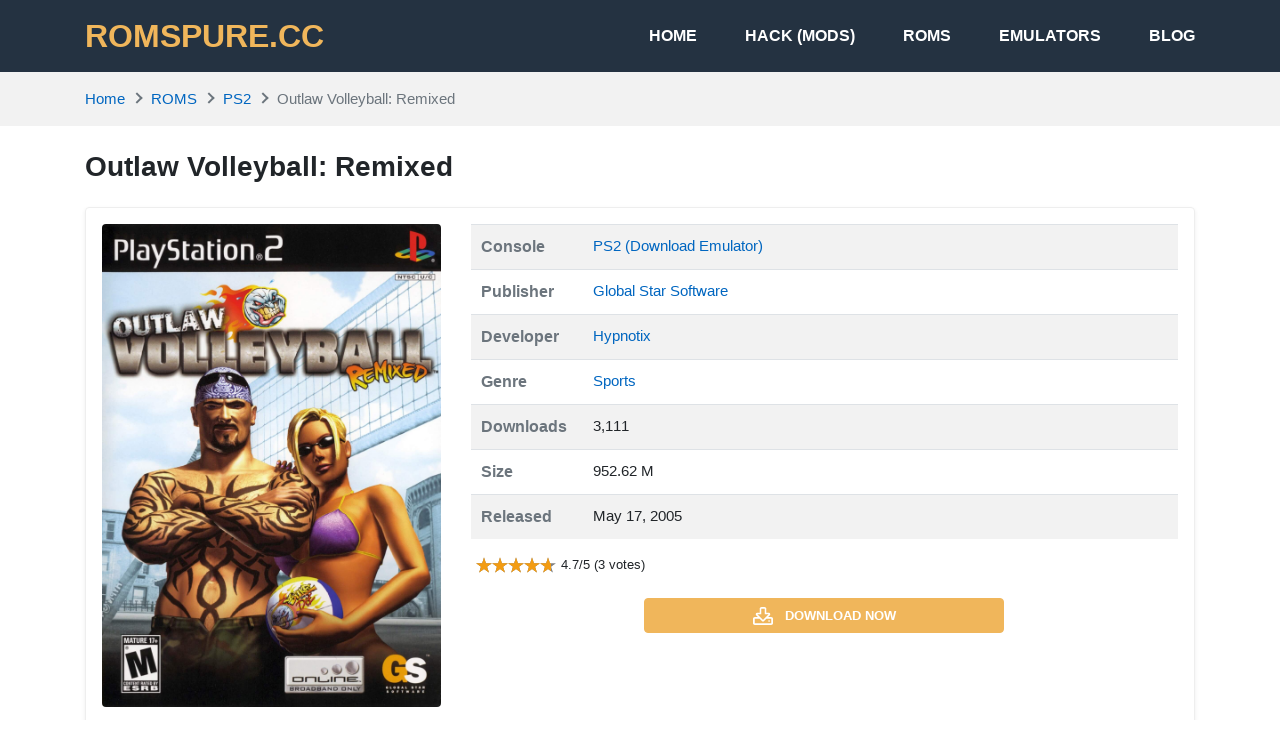

--- FILE ---
content_type: text/html; charset=UTF-8
request_url: https://romspure.cc/roms/sony-playstation-2/outlaw-volleyball-remixed/
body_size: 15640
content:
<!DOCTYPE html>
<html lang="en-US">
<head>
<meta charset="UTF-8">
<meta name="viewport" content="width=device-width, initial-scale=1, user-scalable=no">
<link rel="profile" href="http://gmpg.org/xfn/11">
<link rel="shortcut icon" type="image/x-icon" href="https://romspure.cc/wp-content/uploads/2020/05/favicon.png">
<meta name='robots' content='index, follow, max-image-preview:large, max-snippet:-1, max-video-preview:-1' />
	<style>img:is([sizes="auto" i], [sizes^="auto," i]) { contain-intrinsic-size: 3000px 1500px }</style>
	
	<!-- This site is optimized with the Yoast SEO plugin v25.7 - https://yoast.com/wordpress/plugins/seo/ -->
	<title>Outlaw Volleyball: Remixed - PS2 ROM &amp; ISO Game Download</title>
	<meta name="description" content="Outlaw Volleyball: Remixed ROM &amp; ISO for PS2 - Free Download Outlaw Volleyball: Remixed Playstation 2 Game for Console/Emulator" />
	<link rel="canonical" href="https://romspure.cc/roms/sony-playstation-2/outlaw-volleyball-remixed/" />
	<meta property="og:locale" content="en_US" />
	<meta property="og:type" content="article" />
	<meta property="og:title" content="Outlaw Volleyball: Remixed - PS2 ROM &amp; ISO Game Download" />
	<meta property="og:description" content="Outlaw Volleyball: Remixed ROM &amp; ISO for PS2 - Free Download Outlaw Volleyball: Remixed Playstation 2 Game for Console/Emulator" />
	<meta property="og:url" content="https://romspure.cc/roms/sony-playstation-2/outlaw-volleyball-remixed/" />
	<meta property="og:site_name" content="ROMSPURE.CC" />
	<meta property="og:image" content="https://romspure.cc/wp-content/uploads/2022/12/Outlaw-Volleyball-Remixed.jpg" />
	<meta property="og:image:width" content="1523" />
	<meta property="og:image:height" content="2170" />
	<meta property="og:image:type" content="image/jpeg" />
	<meta name="twitter:card" content="summary_large_image" />
	<meta name="twitter:label1" content="Est. reading time" />
	<meta name="twitter:data1" content="1 minute" />
	<script type="application/ld+json" class="yoast-schema-graph">{"@context":"https://schema.org","@graph":[{"@type":"WebPage","@id":"https://romspure.cc/roms/sony-playstation-2/outlaw-volleyball-remixed/","url":"https://romspure.cc/roms/sony-playstation-2/outlaw-volleyball-remixed/","name":"Outlaw Volleyball: Remixed - PS2 ROM & ISO Game Download","isPartOf":{"@id":"https://romspure.cc/#website"},"primaryImageOfPage":{"@id":"https://romspure.cc/roms/sony-playstation-2/outlaw-volleyball-remixed/#primaryimage"},"image":{"@id":"https://romspure.cc/roms/sony-playstation-2/outlaw-volleyball-remixed/#primaryimage"},"thumbnailUrl":"https://romspure.cc/wp-content/uploads/2022/12/Outlaw-Volleyball-Remixed.jpg","datePublished":"2023-03-30T00:59:41+00:00","description":"Outlaw Volleyball: Remixed ROM & ISO for PS2 - Free Download Outlaw Volleyball: Remixed Playstation 2 Game for Console/Emulator","breadcrumb":{"@id":"https://romspure.cc/roms/sony-playstation-2/outlaw-volleyball-remixed/#breadcrumb"},"inLanguage":"en-US","potentialAction":[{"@type":"ReadAction","target":["https://romspure.cc/roms/sony-playstation-2/outlaw-volleyball-remixed/"]}]},{"@type":"ImageObject","inLanguage":"en-US","@id":"https://romspure.cc/roms/sony-playstation-2/outlaw-volleyball-remixed/#primaryimage","url":"https://romspure.cc/wp-content/uploads/2022/12/Outlaw-Volleyball-Remixed.jpg","contentUrl":"https://romspure.cc/wp-content/uploads/2022/12/Outlaw-Volleyball-Remixed.jpg","width":1523,"height":2170,"caption":"Outlaw Volleyball: Remixed"},{"@type":"BreadcrumbList","@id":"https://romspure.cc/roms/sony-playstation-2/outlaw-volleyball-remixed/#breadcrumb","itemListElement":[{"@type":"ListItem","position":1,"name":"Home","item":"https://romspure.cc/"},{"@type":"ListItem","position":2,"name":"Outlaw Volleyball: Remixed"}]},{"@type":"WebSite","@id":"https://romspure.cc/#website","url":"https://romspure.cc/","name":"ROMSPURE.CC","description":"Download original Nintendo &amp; Playstation ROMs &amp; ISOs","potentialAction":[{"@type":"SearchAction","target":{"@type":"EntryPoint","urlTemplate":"https://romspure.cc/?s={search_term_string}"},"query-input":{"@type":"PropertyValueSpecification","valueRequired":true,"valueName":"search_term_string"}}],"inLanguage":"en-US"}]}</script>
	<!-- / Yoast SEO plugin. -->


<link rel="alternate" type="application/rss+xml" title="ROMSPURE.CC &raquo; Feed" href="https://romspure.cc/feed/" />
<link rel="alternate" type="application/rss+xml" title="ROMSPURE.CC &raquo; Comments Feed" href="https://romspure.cc/comments/feed/" />
<script type="text/javascript">
/* <![CDATA[ */
window._wpemojiSettings = {"baseUrl":"https:\/\/s.w.org\/images\/core\/emoji\/16.0.1\/72x72\/","ext":".png","svgUrl":"https:\/\/s.w.org\/images\/core\/emoji\/16.0.1\/svg\/","svgExt":".svg","source":{"concatemoji":"https:\/\/romspure.cc\/wp-includes\/js\/wp-emoji-release.min.js?ver=6.8.3"}};
/*! This file is auto-generated */
!function(s,n){var o,i,e;function c(e){try{var t={supportTests:e,timestamp:(new Date).valueOf()};sessionStorage.setItem(o,JSON.stringify(t))}catch(e){}}function p(e,t,n){e.clearRect(0,0,e.canvas.width,e.canvas.height),e.fillText(t,0,0);var t=new Uint32Array(e.getImageData(0,0,e.canvas.width,e.canvas.height).data),a=(e.clearRect(0,0,e.canvas.width,e.canvas.height),e.fillText(n,0,0),new Uint32Array(e.getImageData(0,0,e.canvas.width,e.canvas.height).data));return t.every(function(e,t){return e===a[t]})}function u(e,t){e.clearRect(0,0,e.canvas.width,e.canvas.height),e.fillText(t,0,0);for(var n=e.getImageData(16,16,1,1),a=0;a<n.data.length;a++)if(0!==n.data[a])return!1;return!0}function f(e,t,n,a){switch(t){case"flag":return n(e,"\ud83c\udff3\ufe0f\u200d\u26a7\ufe0f","\ud83c\udff3\ufe0f\u200b\u26a7\ufe0f")?!1:!n(e,"\ud83c\udde8\ud83c\uddf6","\ud83c\udde8\u200b\ud83c\uddf6")&&!n(e,"\ud83c\udff4\udb40\udc67\udb40\udc62\udb40\udc65\udb40\udc6e\udb40\udc67\udb40\udc7f","\ud83c\udff4\u200b\udb40\udc67\u200b\udb40\udc62\u200b\udb40\udc65\u200b\udb40\udc6e\u200b\udb40\udc67\u200b\udb40\udc7f");case"emoji":return!a(e,"\ud83e\udedf")}return!1}function g(e,t,n,a){var r="undefined"!=typeof WorkerGlobalScope&&self instanceof WorkerGlobalScope?new OffscreenCanvas(300,150):s.createElement("canvas"),o=r.getContext("2d",{willReadFrequently:!0}),i=(o.textBaseline="top",o.font="600 32px Arial",{});return e.forEach(function(e){i[e]=t(o,e,n,a)}),i}function t(e){var t=s.createElement("script");t.src=e,t.defer=!0,s.head.appendChild(t)}"undefined"!=typeof Promise&&(o="wpEmojiSettingsSupports",i=["flag","emoji"],n.supports={everything:!0,everythingExceptFlag:!0},e=new Promise(function(e){s.addEventListener("DOMContentLoaded",e,{once:!0})}),new Promise(function(t){var n=function(){try{var e=JSON.parse(sessionStorage.getItem(o));if("object"==typeof e&&"number"==typeof e.timestamp&&(new Date).valueOf()<e.timestamp+604800&&"object"==typeof e.supportTests)return e.supportTests}catch(e){}return null}();if(!n){if("undefined"!=typeof Worker&&"undefined"!=typeof OffscreenCanvas&&"undefined"!=typeof URL&&URL.createObjectURL&&"undefined"!=typeof Blob)try{var e="postMessage("+g.toString()+"("+[JSON.stringify(i),f.toString(),p.toString(),u.toString()].join(",")+"));",a=new Blob([e],{type:"text/javascript"}),r=new Worker(URL.createObjectURL(a),{name:"wpTestEmojiSupports"});return void(r.onmessage=function(e){c(n=e.data),r.terminate(),t(n)})}catch(e){}c(n=g(i,f,p,u))}t(n)}).then(function(e){for(var t in e)n.supports[t]=e[t],n.supports.everything=n.supports.everything&&n.supports[t],"flag"!==t&&(n.supports.everythingExceptFlag=n.supports.everythingExceptFlag&&n.supports[t]);n.supports.everythingExceptFlag=n.supports.everythingExceptFlag&&!n.supports.flag,n.DOMReady=!1,n.readyCallback=function(){n.DOMReady=!0}}).then(function(){return e}).then(function(){var e;n.supports.everything||(n.readyCallback(),(e=n.source||{}).concatemoji?t(e.concatemoji):e.wpemoji&&e.twemoji&&(t(e.twemoji),t(e.wpemoji)))}))}((window,document),window._wpemojiSettings);
/* ]]> */
</script>
<style id='wp-emoji-styles-inline-css' type='text/css'>

	img.wp-smiley, img.emoji {
		display: inline !important;
		border: none !important;
		box-shadow: none !important;
		height: 1em !important;
		width: 1em !important;
		margin: 0 0.07em !important;
		vertical-align: -0.1em !important;
		background: none !important;
		padding: 0 !important;
	}
</style>
<link rel='stylesheet' id='wp-block-library-css' href='https://romspure.cc/wp-includes/css/dist/block-library/style.min.css?ver=6.8.3' type='text/css' media='all' />
<style id='classic-theme-styles-inline-css' type='text/css'>
/*! This file is auto-generated */
.wp-block-button__link{color:#fff;background-color:#32373c;border-radius:9999px;box-shadow:none;text-decoration:none;padding:calc(.667em + 2px) calc(1.333em + 2px);font-size:1.125em}.wp-block-file__button{background:#32373c;color:#fff;text-decoration:none}
</style>
<style id='global-styles-inline-css' type='text/css'>
:root{--wp--preset--aspect-ratio--square: 1;--wp--preset--aspect-ratio--4-3: 4/3;--wp--preset--aspect-ratio--3-4: 3/4;--wp--preset--aspect-ratio--3-2: 3/2;--wp--preset--aspect-ratio--2-3: 2/3;--wp--preset--aspect-ratio--16-9: 16/9;--wp--preset--aspect-ratio--9-16: 9/16;--wp--preset--color--black: #000000;--wp--preset--color--cyan-bluish-gray: #abb8c3;--wp--preset--color--white: #ffffff;--wp--preset--color--pale-pink: #f78da7;--wp--preset--color--vivid-red: #cf2e2e;--wp--preset--color--luminous-vivid-orange: #ff6900;--wp--preset--color--luminous-vivid-amber: #fcb900;--wp--preset--color--light-green-cyan: #7bdcb5;--wp--preset--color--vivid-green-cyan: #00d084;--wp--preset--color--pale-cyan-blue: #8ed1fc;--wp--preset--color--vivid-cyan-blue: #0693e3;--wp--preset--color--vivid-purple: #9b51e0;--wp--preset--gradient--vivid-cyan-blue-to-vivid-purple: linear-gradient(135deg,rgba(6,147,227,1) 0%,rgb(155,81,224) 100%);--wp--preset--gradient--light-green-cyan-to-vivid-green-cyan: linear-gradient(135deg,rgb(122,220,180) 0%,rgb(0,208,130) 100%);--wp--preset--gradient--luminous-vivid-amber-to-luminous-vivid-orange: linear-gradient(135deg,rgba(252,185,0,1) 0%,rgba(255,105,0,1) 100%);--wp--preset--gradient--luminous-vivid-orange-to-vivid-red: linear-gradient(135deg,rgba(255,105,0,1) 0%,rgb(207,46,46) 100%);--wp--preset--gradient--very-light-gray-to-cyan-bluish-gray: linear-gradient(135deg,rgb(238,238,238) 0%,rgb(169,184,195) 100%);--wp--preset--gradient--cool-to-warm-spectrum: linear-gradient(135deg,rgb(74,234,220) 0%,rgb(151,120,209) 20%,rgb(207,42,186) 40%,rgb(238,44,130) 60%,rgb(251,105,98) 80%,rgb(254,248,76) 100%);--wp--preset--gradient--blush-light-purple: linear-gradient(135deg,rgb(255,206,236) 0%,rgb(152,150,240) 100%);--wp--preset--gradient--blush-bordeaux: linear-gradient(135deg,rgb(254,205,165) 0%,rgb(254,45,45) 50%,rgb(107,0,62) 100%);--wp--preset--gradient--luminous-dusk: linear-gradient(135deg,rgb(255,203,112) 0%,rgb(199,81,192) 50%,rgb(65,88,208) 100%);--wp--preset--gradient--pale-ocean: linear-gradient(135deg,rgb(255,245,203) 0%,rgb(182,227,212) 50%,rgb(51,167,181) 100%);--wp--preset--gradient--electric-grass: linear-gradient(135deg,rgb(202,248,128) 0%,rgb(113,206,126) 100%);--wp--preset--gradient--midnight: linear-gradient(135deg,rgb(2,3,129) 0%,rgb(40,116,252) 100%);--wp--preset--font-size--small: 13px;--wp--preset--font-size--medium: 20px;--wp--preset--font-size--large: 36px;--wp--preset--font-size--x-large: 42px;--wp--preset--spacing--20: 0.44rem;--wp--preset--spacing--30: 0.67rem;--wp--preset--spacing--40: 1rem;--wp--preset--spacing--50: 1.5rem;--wp--preset--spacing--60: 2.25rem;--wp--preset--spacing--70: 3.38rem;--wp--preset--spacing--80: 5.06rem;--wp--preset--shadow--natural: 6px 6px 9px rgba(0, 0, 0, 0.2);--wp--preset--shadow--deep: 12px 12px 50px rgba(0, 0, 0, 0.4);--wp--preset--shadow--sharp: 6px 6px 0px rgba(0, 0, 0, 0.2);--wp--preset--shadow--outlined: 6px 6px 0px -3px rgba(255, 255, 255, 1), 6px 6px rgba(0, 0, 0, 1);--wp--preset--shadow--crisp: 6px 6px 0px rgba(0, 0, 0, 1);}:where(.is-layout-flex){gap: 0.5em;}:where(.is-layout-grid){gap: 0.5em;}body .is-layout-flex{display: flex;}.is-layout-flex{flex-wrap: wrap;align-items: center;}.is-layout-flex > :is(*, div){margin: 0;}body .is-layout-grid{display: grid;}.is-layout-grid > :is(*, div){margin: 0;}:where(.wp-block-columns.is-layout-flex){gap: 2em;}:where(.wp-block-columns.is-layout-grid){gap: 2em;}:where(.wp-block-post-template.is-layout-flex){gap: 1.25em;}:where(.wp-block-post-template.is-layout-grid){gap: 1.25em;}.has-black-color{color: var(--wp--preset--color--black) !important;}.has-cyan-bluish-gray-color{color: var(--wp--preset--color--cyan-bluish-gray) !important;}.has-white-color{color: var(--wp--preset--color--white) !important;}.has-pale-pink-color{color: var(--wp--preset--color--pale-pink) !important;}.has-vivid-red-color{color: var(--wp--preset--color--vivid-red) !important;}.has-luminous-vivid-orange-color{color: var(--wp--preset--color--luminous-vivid-orange) !important;}.has-luminous-vivid-amber-color{color: var(--wp--preset--color--luminous-vivid-amber) !important;}.has-light-green-cyan-color{color: var(--wp--preset--color--light-green-cyan) !important;}.has-vivid-green-cyan-color{color: var(--wp--preset--color--vivid-green-cyan) !important;}.has-pale-cyan-blue-color{color: var(--wp--preset--color--pale-cyan-blue) !important;}.has-vivid-cyan-blue-color{color: var(--wp--preset--color--vivid-cyan-blue) !important;}.has-vivid-purple-color{color: var(--wp--preset--color--vivid-purple) !important;}.has-black-background-color{background-color: var(--wp--preset--color--black) !important;}.has-cyan-bluish-gray-background-color{background-color: var(--wp--preset--color--cyan-bluish-gray) !important;}.has-white-background-color{background-color: var(--wp--preset--color--white) !important;}.has-pale-pink-background-color{background-color: var(--wp--preset--color--pale-pink) !important;}.has-vivid-red-background-color{background-color: var(--wp--preset--color--vivid-red) !important;}.has-luminous-vivid-orange-background-color{background-color: var(--wp--preset--color--luminous-vivid-orange) !important;}.has-luminous-vivid-amber-background-color{background-color: var(--wp--preset--color--luminous-vivid-amber) !important;}.has-light-green-cyan-background-color{background-color: var(--wp--preset--color--light-green-cyan) !important;}.has-vivid-green-cyan-background-color{background-color: var(--wp--preset--color--vivid-green-cyan) !important;}.has-pale-cyan-blue-background-color{background-color: var(--wp--preset--color--pale-cyan-blue) !important;}.has-vivid-cyan-blue-background-color{background-color: var(--wp--preset--color--vivid-cyan-blue) !important;}.has-vivid-purple-background-color{background-color: var(--wp--preset--color--vivid-purple) !important;}.has-black-border-color{border-color: var(--wp--preset--color--black) !important;}.has-cyan-bluish-gray-border-color{border-color: var(--wp--preset--color--cyan-bluish-gray) !important;}.has-white-border-color{border-color: var(--wp--preset--color--white) !important;}.has-pale-pink-border-color{border-color: var(--wp--preset--color--pale-pink) !important;}.has-vivid-red-border-color{border-color: var(--wp--preset--color--vivid-red) !important;}.has-luminous-vivid-orange-border-color{border-color: var(--wp--preset--color--luminous-vivid-orange) !important;}.has-luminous-vivid-amber-border-color{border-color: var(--wp--preset--color--luminous-vivid-amber) !important;}.has-light-green-cyan-border-color{border-color: var(--wp--preset--color--light-green-cyan) !important;}.has-vivid-green-cyan-border-color{border-color: var(--wp--preset--color--vivid-green-cyan) !important;}.has-pale-cyan-blue-border-color{border-color: var(--wp--preset--color--pale-cyan-blue) !important;}.has-vivid-cyan-blue-border-color{border-color: var(--wp--preset--color--vivid-cyan-blue) !important;}.has-vivid-purple-border-color{border-color: var(--wp--preset--color--vivid-purple) !important;}.has-vivid-cyan-blue-to-vivid-purple-gradient-background{background: var(--wp--preset--gradient--vivid-cyan-blue-to-vivid-purple) !important;}.has-light-green-cyan-to-vivid-green-cyan-gradient-background{background: var(--wp--preset--gradient--light-green-cyan-to-vivid-green-cyan) !important;}.has-luminous-vivid-amber-to-luminous-vivid-orange-gradient-background{background: var(--wp--preset--gradient--luminous-vivid-amber-to-luminous-vivid-orange) !important;}.has-luminous-vivid-orange-to-vivid-red-gradient-background{background: var(--wp--preset--gradient--luminous-vivid-orange-to-vivid-red) !important;}.has-very-light-gray-to-cyan-bluish-gray-gradient-background{background: var(--wp--preset--gradient--very-light-gray-to-cyan-bluish-gray) !important;}.has-cool-to-warm-spectrum-gradient-background{background: var(--wp--preset--gradient--cool-to-warm-spectrum) !important;}.has-blush-light-purple-gradient-background{background: var(--wp--preset--gradient--blush-light-purple) !important;}.has-blush-bordeaux-gradient-background{background: var(--wp--preset--gradient--blush-bordeaux) !important;}.has-luminous-dusk-gradient-background{background: var(--wp--preset--gradient--luminous-dusk) !important;}.has-pale-ocean-gradient-background{background: var(--wp--preset--gradient--pale-ocean) !important;}.has-electric-grass-gradient-background{background: var(--wp--preset--gradient--electric-grass) !important;}.has-midnight-gradient-background{background: var(--wp--preset--gradient--midnight) !important;}.has-small-font-size{font-size: var(--wp--preset--font-size--small) !important;}.has-medium-font-size{font-size: var(--wp--preset--font-size--medium) !important;}.has-large-font-size{font-size: var(--wp--preset--font-size--large) !important;}.has-x-large-font-size{font-size: var(--wp--preset--font-size--x-large) !important;}
:where(.wp-block-post-template.is-layout-flex){gap: 1.25em;}:where(.wp-block-post-template.is-layout-grid){gap: 1.25em;}
:where(.wp-block-columns.is-layout-flex){gap: 2em;}:where(.wp-block-columns.is-layout-grid){gap: 2em;}
:root :where(.wp-block-pullquote){font-size: 1.5em;line-height: 1.6;}
</style>
<link rel='stylesheet' id='k-bootstrap-css' href='https://romspure.cc/wp-content/themes/romspure/css/bootstrap.min.css?ver=1.6' type='text/css' media='all' />
<link rel='stylesheet' id='k-style-css' href='https://romspure.cc/wp-content/themes/romspure/style.css?ver=1.6' type='text/css' media='all' />
<script type="text/javascript" src="https://romspure.cc/wp-includes/js/jquery/jquery.min.js?ver=3.7.1" id="jquery-core-js"></script>
<script type="text/javascript" src="https://romspure.cc/wp-includes/js/jquery/jquery-migrate.min.js?ver=3.4.1" id="jquery-migrate-js"></script>
<link rel="https://api.w.org/" href="https://romspure.cc/wp-json/" /><link rel="EditURI" type="application/rsd+xml" title="RSD" href="https://romspure.cc/xmlrpc.php?rsd" />
<meta name="generator" content="WordPress 6.8.3" />
<link rel='shortlink' href='https://romspure.cc/?p=16701' />
<link rel="alternate" title="oEmbed (JSON)" type="application/json+oembed" href="https://romspure.cc/wp-json/oembed/1.0/embed?url=https%3A%2F%2Fromspure.cc%2Froms%2Fsony-playstation-2%2Foutlaw-volleyball-remixed%2F" />
<link rel="alternate" title="oEmbed (XML)" type="text/xml+oembed" href="https://romspure.cc/wp-json/oembed/1.0/embed?url=https%3A%2F%2Fromspure.cc%2Froms%2Fsony-playstation-2%2Foutlaw-volleyball-remixed%2F&#038;format=xml" />
<style type="text/css">.recentcomments a{display:inline !important;padding:0 !important;margin:0 !important;}</style>	<script type="application/ld+json">
	{
	    "@context": "http://schema.org/",
	    "@type": "SoftwareApplication",
	    "name": "Outlaw Volleyball: Remixed",
	    "applicationCategory": "GameApplication",
	    "operatingSystem": "",
	    "softwareVersion": "",
	    "offers": {
	        "@type": "Offer",
	        "price": "0",
	        "priceCurrency": "USD"
	    },
	    "aggregateRating": {
	        "@type": "AggregateRating",
	        "bestRating": 5,
	        "worstRating": 1,
	        "ratingCount": "3",
	        "ratingValue": "4.6666666666667"
	    }
	}            
	</script>

	<!-- Google tag (gtag.js) -->
<script async src="https://www.googletagmanager.com/gtag/js?id=UA-89527130-10"></script>
<script>
  window.dataLayer = window.dataLayer || [];
  function gtag(){dataLayer.push(arguments);}
  gtag('js', new Date());

  gtag('config', 'UA-89527130-10');
</script>


</head>
<body class="wp-singular rom-template-default single single-rom postid-16701 wp-theme-romspure">

<div id="page" class="site">
	<a class="skip-link sr-only" href="#content">Skip to content</a>
    
    <header id="masthead" class="site-header">
		<div class="container d-flex align-items-center">
            				<h2 class="h2 font-weight-bold text-uppercase mb-0 site-logo">
					<a class="text-primary" href="https://romspure.cc/" rel="home">
						ROMSPURE.CC					</a>
				</h2>
			                    				
			<nav class="ml-auto site-nav">
				<div class="d-flex d-md-none justify-content-end">
					<button class="bg-transparent border-0 py-2 px-3 site-nav-closer" type="button">
						<svg height="1.5rem" xmlns="http://www.w3.org/2000/svg" viewBox="0 0 320 512"><path d="M193.94 256L296.5 153.44l21.15-21.15c3.12-3.12 3.12-8.19 0-11.31l-22.63-22.63c-3.12-3.12-8.19-3.12-11.31 0L160 222.06 36.29 98.34c-3.12-3.12-8.19-3.12-11.31 0L2.34 120.97c-3.12 3.12-3.12 8.19 0 11.31L126.06 256 2.34 379.71c-3.12 3.12-3.12 8.19 0 11.31l22.63 22.63c3.12 3.12 8.19 3.12 11.31 0L160 289.94 262.56 392.5l21.15 21.15c3.12 3.12 8.19 3.12 11.31 0l22.63-22.63c3.12-3.12 3.12-8.19 0-11.31L193.94 256z"/></svg>
					</button>
				</div>

				<ul id="menu-site-navigation" class="menu"><li id="menu-item-16248" class="menu-item menu-item-type-post_type menu-item-object-page menu-item-home menu-item-16248"><a href="https://romspure.cc/">Home</a></li>
<li id="menu-item-115830" class="menu-item menu-item-type-custom menu-item-object-custom menu-item-115830"><a href="https://romspure.cc/hacks">HACK (MODS)</a></li>
<li id="menu-item-19107" class="menu-item menu-item-type-post_type menu-item-object-page menu-item-19107"><a href="https://romspure.cc/roms/">ROMS</a></li>
<li id="menu-item-19106" class="menu-item menu-item-type-post_type menu-item-object-page menu-item-19106"><a href="https://romspure.cc/emulators/">Emulators</a></li>
<li id="menu-item-16243" class="menu-item menu-item-type-taxonomy menu-item-object-category menu-item-16243"><a href="https://romspure.cc/blog/">Blog</a></li>
</ul>				
			</nav>
			<button class="text-white bg-transparent border-0 d-md-none py-3 px-0 ml-auto site-nav-toggler" type="button">
				<svg height="1.75rem" fill="#fff" xmlns="http://www.w3.org/2000/svg" viewBox="0 0 448 512"><path d="M436 124H12c-6.627 0-12-5.373-12-12V80c0-6.627 5.373-12 12-12h424c6.627 0 12 5.373 12 12v32c0 6.627-5.373 12-12 12zm0 160H12c-6.627 0-12-5.373-12-12v-32c0-6.627 5.373-12 12-12h424c6.627 0 12 5.373 12 12v32c0 6.627-5.373 12-12 12zm0 160H12c-6.627 0-12-5.373-12-12v-32c0-6.627 5.373-12 12-12h424c6.627 0 12 5.373 12 12v32c0 6.627-5.373 12-12 12z"/></svg>
			</button>
		</div>
	</header>
	<div id="content" class="site-content">
	
		

	
					<div class="bg-light py-3">
				<div class="container">
					
	<ul id="breadcrumb" class="breadcrumb">           
        <li class="breadcrumb-item home"><a href="https://romspure.cc" title="Home">Home</a></li>
          
		                            <li class="breadcrumb-item"><a href="https://romspure.cc/roms/" title="ROMS">ROMS</a></li>
                          
                <li class="breadcrumb-item"><a href="https://romspure.cc/roms/sony-playstation-2" title="PS2">PS2</a></li>
                <li class="breadcrumb-item active">Outlaw Volleyball: Remixed</li>
				</ul>
				</div>
			</div>
			<div class="container py-4">
			<main id="primary" >
				<h1 class="h3 font-weight-bold mb-4">
					Outlaw Volleyball: Remixed		
				</h1>

                <div class="content-block mb-4 border rounded shadow-sm p-3">
                    <div class="row">
                        <div class="col-12 col-sm-4 text-center">
                            <img class="featured rounded mb-4 lazyload" src="https://romspure.cc/wp-content/uploads/2022/12/Outlaw-Volleyball-Remixed.jpg" alt="Outlaw Volleyball: Remixed">
                        </div>
                        <div class="col-12 col-sm-8">
                            <table class="table table-striped table-sm">
                                                                    <tr>
                                        <th class="text-muted" style="width: 7rem;">Console</th>
                                        <td>
                                                                                                <a href="https://romspure.cc/roms/sony-playstation-2">
                                                        PS2                                                    </a>
                                                
                                                                                            <a href="https://romspure.cc/emulators/sony-playstation-2">
                                                    (Download Emulator)
                                                </a>
                                                                                    </td>
                                    </tr>
                                
                                
                                                                    <tr>
                                        <th class="text-muted" style="width: 7rem;">Publisher</th>
                                        <td>
                                                                                            <a href="https://romspure.cc/roms/sony-playstation-2?publisher_ids[]=3102">
                                                    Global Star Software                                                </a>
                                                                                    </td>
                                    </tr>
                                
                                                                    <tr>
                                        <th class="text-muted" style="width: 7rem;">Developer</th>
                                        <td>
                                                                                            <a href="https://romspure.cc/roms/sony-playstation-2?developer_ids[]=2563">
                                                    Hypnotix                                                </a>
                                                                                    </td>
                                    </tr>
                                
                                                                    <tr>
                                        <th class="text-muted" style="width: 7rem;">Genre</th>
                                        <td>
                                                                                            <a href="https://romspure.cc/roms/sony-playstation-2?genre_ids[]=12">
                                                    Sports                                                </a>
                                                                                    </td>
                                    </tr>
                                
                                
                                <tr>
                                    <th class="text-muted" style="width: 7rem;">Downloads</th>
                                    <td>3,111</td>
                                </tr>

                                                                    <tr>
                                        <th class="text-muted" style="width: 7rem;">
                                            Size                                        </th>
                                        <td>952.62 M</td>
                                    </tr>
                                
                                                                    <tr>
                                        <th class="text-muted" style="width: 7rem;">Released</th>
                                        <td>May 17, 2005</td>
                                    </tr>
                                
                            </table>
							
									

                                                        <div class="d-flex align-items-center mb-4">
                                <div class="rating" data-post_id="16701" data-rateyo-rating="4.7" ></div>
                                <span class="small">
                        4.7/5 (3 votes)
                    </span>
                            </div>

							
									
							
                            
                                                            <a class="btn btn-primary btn-block mx-auto mb-4 small" style="max-width: 360px;" href="https://romspure.cc/download/outlaw-volleyball-remixed-16701" rel="nofollow">
                                    <svg class="svg-5 mr-2" xmlns="http://www.w3.org/2000/svg" viewBox="0 0 576 512"><path d="M528 288h-92.1l46.1-46.1c30.1-30.1 8.8-81.9-33.9-81.9h-64V48c0-26.5-21.5-48-48-48h-96c-26.5 0-48 21.5-48 48v112h-64c-42.6 0-64.2 51.7-33.9 81.9l46.1 46.1H48c-26.5 0-48 21.5-48 48v128c0 26.5 21.5 48 48 48h480c26.5 0 48-21.5 48-48V336c0-26.5-21.5-48-48-48zm-400-80h112V48h96v160h112L288 368 128 208zm400 256H48V336h140.1l65.9 65.9c18.8 18.8 49.1 18.7 67.9 0l65.9-65.9H528v128zm-88-64c0-13.3 10.7-24 24-24s24 10.7 24 24-10.7 24-24 24-24-10.7-24-24z"/></svg>
                                    <span class="align-middle">Download now</span>
                                </a>
							
						
							
                            
                            
                        </div>
                    </div>
                </div>
				

				

                
															<div class="mb-4 entry-content border rounded shadow-sm p-3"><p>The original game, Outlaw Volleyball, has been adapted into a version called Outlaw Volleyball: Remixed. It comes with all of the Xbox edition&#8217;s material, but it adds two new courts, many additional costumes and accessories for the characters, and a whole new set of accessories. Anarchic in its approach to volleyball, Outlaw Volleyball: Remixed features clichéd characters such as a Scottish Soccer Hooligan, a conceited Hispanic lover, and a British punk. A character&#8217;s overall performance is partially dictated by their momentum meter, which may be filled by defeating opposing team members. The fighting sequences have a gameplay style somewhat analogous to a stripped-down version of Tekken.</p>
</div>
									
                <div class="help-block d-flex justify-content-between align-items-center px-3 py-2 bg-light my-4 rounded">
    <span class="body-2 d-flex align-items-center"> Problems with download or installation? </span>
    <button href="#" class="button btn btn-danger ml-auto" data-toggle="modal" data-target="#helpModal">
        <svg xmlns="http://www.w3.org/2000/svg" width="14" height="14" fill="currentColor" class="mr-1 bi bi-flag" viewBox="0 0 16 16">
            <path d="M14.778.085A.5.5 0 0 1 15 .5V8a.5.5 0 0 1-.314.464L14.5 8l.186.464-.003.001-.006.003-.023.009a12.435 12.435 0 0 1-.397.15c-.264.095-.631.223-1.047.35-.816.252-1.879.523-2.71.523-.847 0-1.548-.28-2.158-.525l-.028-.01C7.68 8.71 7.14 8.5 6.5 8.5c-.7 0-1.638.23-2.437.477A19.626 19.626 0 0 0 3 9.342V15.5a.5.5 0 0 1-1 0V.5a.5.5 0 0 1 1 0v.282c.226-.079.496-.17.79-.26C4.606.272 5.67 0 6.5 0c.84 0 1.524.277 2.121.519l.043.018C9.286.788 9.828 1 10.5 1c.7 0 1.638-.23 2.437-.477a19.587 19.587 0 0 0 1.349-.476l.019-.007.004-.002h.001M14 1.221c-.22.078-.48.167-.766.255-.81.252-1.872.523-2.734.523-.886 0-1.592-.286-2.203-.534l-.008-.003C7.662 1.21 7.139 1 6.5 1c-.669 0-1.606.229-2.415.478A21.294 21.294 0 0 0 3 1.845v6.433c.22-.078.48-.167.766-.255C4.576 7.77 5.638 7.5 6.5 7.5c.847 0 1.548.28 2.158.525l.028.01C9.32 8.29 9.86 8.5 10.5 8.5c.668 0 1.606-.229 2.415-.478A21.317 21.317 0 0 0 14 7.655V1.222z"/>
        </svg>
        Request help    </button>
</div>

<div class="modal fade" id="helpModal" role="dialog">
    <div class="modal-dialog modal-lg">

        <div class="modal-content">
            <div class="modal-header">
                <h4 class="modal-title">Help center</h4>
                <button type="button" class="close" data-dismiss="modal">&times;</button>
            </div>
            <div class="modal-body">
                                    <form id="report-form" action="" method="post">

                        <input type="hidden" id="report_form_nonce" name="report_form_nonce" value="b51b7da800" /><input type="hidden" name="_wp_http_referer" value="/roms/sony-playstation-2/outlaw-volleyball-remixed/" />                        <input type="hidden" name="post_id" value="16701" required>

                        <div class="form-group">
                            <label for="url-report">Report URL</label>
                            <input type="url" value="https://romspure.cc/roms/sony-playstation-2/outlaw-volleyball-remixed/" class="form-control" id="url-report" name="url-report" required>
                        </div>

                        <div class="form-group">
                            <label for="user-email">Your email</label>
                            <input type="email" class="form-control" id="user-email" name="user-email" required>
                        </div>

                        <div class="form-group">
                            <label for="report-type">Select Issue</label>
                            <select class="form-control" id="report-type" name="report-type" required>
                                                                        <option value="Link is broken"> Link is broken </option>
                                                                            <option value="The file is corrupted, cannot be extracted, or opened"> The file is corrupted, cannot be extracted, or opened </option>
                                                                            <option value="File is missing"> File is missing </option>
                                                                            <option value="Other"> Other </option>
                                                                </select>
                        </div>

                        <div class="form-group">
                            <label for="report-content">Feedback - Please describe the problem (optional)</label>
                            <textarea class="form-control" id="report-content" name="report-content" maxlength="500"></textarea>
                        </div>

                        <input type="hidden" id="report_form_nonce" name="report_form_nonce" value="b51b7da800" /><input type="hidden" name="_wp_http_referer" value="/roms/sony-playstation-2/outlaw-volleyball-remixed/" />
                        <button type="submit" class="report-btn btn btn-primary">
                            <svg xmlns="http://www.w3.org/2000/svg" width="16" height="16" fill="currentColor" class="mr-1 bi bi-send" viewBox="0 0 16 16">
                                <path d="M15.854.146a.5.5 0 0 1 .11.54l-5.819 14.547a.75.75 0 0 1-1.329.124l-3.178-4.995L.643 7.184a.75.75 0 0 1 .124-1.33L15.314.037a.5.5 0 0 1 .54.11ZM6.636 10.07l2.761 4.338L14.13 2.576 6.636 10.07Zm6.787-8.201L1.591 6.602l4.339 2.76 7.494-7.493Z"/>
                            </svg>
                            Send Report                        </button>
                        <div class="error text-danger"></div>
                    </form>
                
            </div>

            <div class="modal-footer">
                <small><i>* You can send report each 10 minutes</i></small>
				<small><i>* We will handle and fix the error within 24 hours. Be sure to come back here to check.</i></small>
            </div>
        </div>

    </div>
</div>
                <ul class="nav mb-5 list-shares">
    <li class="mr-2">
        <a class="facebook" href="https://www.facebook.com/sharer/sharer.php?u=https://romspure.cc/roms/sony-playstation-2/outlaw-volleyball-remixed/" rel="nofollow" target="_blank">
            <svg fill="#fff" height="14px" xmlns="http://www.w3.org/2000/svg" viewBox="0 0 320 512"><path d="M279.14 288l14.22-92.66h-88.91v-60.13c0-25.35 12.42-50.06 52.24-50.06h40.42V6.26S260.43 0 225.36 0c-73.22 0-121.08 44.38-121.08 124.72v70.62H22.89V288h81.39v224h100.17V288z"/></svg>
            <span class="small d-none d-sm-inline ml-1">Share On Facebook</span>
        </a>
    </li>
    <li class="mr-2">
        <a class="twitter" href="https://twitter.com/home?status=https://romspure.cc/roms/sony-playstation-2/outlaw-volleyball-remixed/" rel="nofollow" target="_blank">
            <svg fill="#fff" height="14px" xmlns="http://www.w3.org/2000/svg" viewBox="0 0 512 512"><path d="M459.37 151.716c.325 4.548.325 9.097.325 13.645 0 138.72-105.583 298.558-298.558 298.558-59.452 0-114.68-17.219-161.137-47.106 8.447.974 16.568 1.299 25.34 1.299 49.055 0 94.213-16.568 130.274-44.832-46.132-.975-84.792-31.188-98.112-72.772 6.498.974 12.995 1.624 19.818 1.624 9.421 0 18.843-1.3 27.614-3.573-48.081-9.747-84.143-51.98-84.143-102.985v-1.299c13.969 7.797 30.214 12.67 47.431 13.319-28.264-18.843-46.781-51.005-46.781-87.391 0-19.492 5.197-37.36 14.294-52.954 51.655 63.675 129.3 105.258 216.365 109.807-1.624-7.797-2.599-15.918-2.599-24.04 0-57.828 46.782-104.934 104.934-104.934 30.213 0 57.502 12.67 76.67 33.137 23.715-4.548 46.456-13.32 66.599-25.34-7.798 24.366-24.366 44.833-46.132 57.827 21.117-2.273 41.584-8.122 60.426-16.243-14.292 20.791-32.161 39.308-52.628 54.253z"/></svg>
            <span class="small d-none d-sm-inline ml-1">Twitter</span>
        </a>
    </li>
    <li class="mr-2">
        <a class="pinterest" href="https://pinterest.com/pin/create/button/?url=https://romspure.cc/roms/sony-playstation-2/outlaw-volleyball-remixed/" rel="nofollow" target="_blank">
            <svg fill="#fff" height="14px" xmlns="http://www.w3.org/2000/svg" viewBox="0 0 384 512"><path d="M204 6.5C101.4 6.5 0 74.9 0 185.6 0 256 39.6 296 63.6 296c9.9 0 15.6-27.6 15.6-35.4 0-9.3-23.7-29.1-23.7-67.8 0-80.4 61.2-137.4 140.4-137.4 68.1 0 118.5 38.7 118.5 109.8 0 53.1-21.3 152.7-90.3 152.7-24.9 0-46.2-18-46.2-43.8 0-37.8 26.4-74.4 26.4-113.4 0-66.2-93.9-54.2-93.9 25.8 0 16.8 2.1 35.4 9.6 50.7-13.8 59.4-42 147.9-42 209.1 0 18.9 2.7 37.5 4.5 56.4 3.4 3.8 1.7 3.4 6.9 1.5 50.4-69 48.6-82.5 71.4-172.8 12.3 23.4 44.1 36 69.3 36 106.2 0 153.9-103.5 153.9-196.8C384 71.3 298.2 6.5 204 6.5z"/></svg>
            <span class="small d-none d-sm-inline ml-1">Pinterest</span>
        </a>
    </li>
    <li class="mr-2">
        <a class="linkedin" href="https://www.linkedin.com/shareArticle?mini=true&url=https://romspure.cc/roms/sony-playstation-2/outlaw-volleyball-remixed/&title=Outlaw Volleyball: Remixed&summary=&source=" rel="nofollow" target="_blank">
            <svg fill="#fff" height="14px" xmlns="http://www.w3.org/2000/svg" viewBox="0 0 448 512"><path d="M100.28 448H7.4V148.9h92.88zM53.79 108.1C24.09 108.1 0 83.5 0 53.8a53.79 53.79 0 0 1 107.58 0c0 29.7-24.1 54.3-53.79 54.3zM447.9 448h-92.68V302.4c0-34.7-.7-79.2-48.29-79.2-48.29 0-55.69 37.7-55.69 76.7V448h-92.78V148.9h89.08v40.8h1.3c12.4-23.5 42.69-48.3 87.88-48.3 94 0 111.28 61.9 111.28 142.3V448z"/></svg>
            <span class="small d-none d-sm-inline ml-1">Linkedin</span>
        </a>
    </li>
    <li class="mr-2">
        <a class="email" href="/cdn-cgi/l/email-protection#[base64]" rel="nofollow" target="_blank">
            <svg fill="#fff" height="14px" xmlns="http://www.w3.org/2000/svg" viewBox="0 0 512 512"><path d="M464 64H48C21.49 64 0 85.49 0 112v288c0 26.51 21.49 48 48 48h416c26.51 0 48-21.49 48-48V112c0-26.51-21.49-48-48-48zm0 48v40.805c-22.422 18.259-58.168 46.651-134.587 106.49-16.841 13.247-50.201 45.072-73.413 44.701-23.208.375-56.579-31.459-73.413-44.701C106.18 199.465 70.425 171.067 48 152.805V112h416zM48 400V214.398c22.914 18.251 55.409 43.862 104.938 82.646 21.857 17.205 60.134 55.186 103.062 54.955 42.717.231 80.509-37.199 103.053-54.947 49.528-38.783 82.032-64.401 104.947-82.653V400H48z"/></svg>
            <span class="small d-none d-sm-inline ml-1">Email</span>
        </a>
    </li>
</ul>
                                        <section class="related-roms">
                            <h2 class="h5 font-weight-bold mb-4">Recommended for you</h2>
                            <div class="row">
                                <div class="col-6 col-md-4 col-lg-3 mb-4 col-archive-item">
    <div class="archive-container text-center bg-white border rounded shadow-sm d-flex flex-column h-100 p-3">

        <div class="archive-left">
            <a href="https://romspure.cc/roms/sony-playstation-2/the-battle-of-yuu-yuu-hakusho-shitou-ankoku-bujutsukai-120-full-power/">
                <div class="archive-cover-container my-auto position-relative">
                    <img width="67" height="96" src="https://romspure.cc/wp-content/uploads/2022/12/The-Battle-of-Yuu-Yuu-Hakusho-Shitou-Ankoku-Bujutsukai-120-Full-Power-300x431.jpg" class="attachment-thumbnail size-thumbnail wp-post-image" alt="The Battle of Yuu Yuu Hakusho: Shitou! Ankoku Bujutsukai: 120% Full Power" decoding="async" srcset="https://romspure.cc/wp-content/uploads/2022/12/The-Battle-of-Yuu-Yuu-Hakusho-Shitou-Ankoku-Bujutsukai-120-Full-Power-300x431.jpg 300w, https://romspure.cc/wp-content/uploads/2022/12/The-Battle-of-Yuu-Yuu-Hakusho-Shitou-Ankoku-Bujutsukai-120-Full-Power.jpg 696w" sizes="(max-width: 67px) 100vw, 67px" />                </div>
                <h3 class="h6 font-weight-semibold text-truncate text-body mt-3">
                    The Battle of Yuu Yuu Hakusho: Shitou! Ankoku Bujutsukai: 120% Full Power                </h3>
            </a>
        </div>

        <div class="archive-right">

            <div class="consoles-info my-2">
                <a class="text-muted" href="https://romspure.cc/roms/sony-playstation-2">PS2</a>            </div>

            <div class="tech-info d-flex flex-row align-items-center justify-content-around">
                <div class="small text-muted mb-1 mb-sm-0 d-flex flex-column align-items-center">
                    <svg class="svg-6" fill="grey" xmlns="http://www.w3.org/2000/svg" viewBox="0 0 512 512"><path d="M480 352h-133.5l-45.25 45.25C289.2 409.3 273.1 416 256 416s-33.16-6.656-45.25-18.75L165.5 352H32c-17.67 0-32 14.33-32 32v96c0 17.67 14.33 32 32 32h448c17.67 0 32-14.33 32-32v-96C512 366.3 497.7 352 480 352zM432 456c-13.2 0-24-10.8-24-24c0-13.2 10.8-24 24-24s24 10.8 24 24C456 445.2 445.2 456 432 456zM233.4 374.6C239.6 380.9 247.8 384 256 384s16.38-3.125 22.62-9.375l128-128c12.49-12.5 12.49-32.75 0-45.25c-12.5-12.5-32.76-12.5-45.25 0L288 274.8V32c0-17.67-14.33-32-32-32C238.3 0 224 14.33 224 32v242.8L150.6 201.4c-12.49-12.5-32.75-12.5-45.25 0c-12.49 12.5-12.49 32.75 0 45.25L233.4 374.6z"/></svg>
                    <span>4,921</span>
                </div>

                <div class="small text-muted mb-1 mb-sm-0 d-flex flex-column align-items-center">
                    <svg xmlns="http://www.w3.org/2000/svg" width="16" height="16" fill="currentColor" class="bi bi-star-fill" viewBox="0 0 16 16">
                        <path d="M3.612 15.443c-.386.198-.824-.149-.746-.592l.83-4.73L.173 6.765c-.329-.314-.158-.888.283-.95l4.898-.696L7.538.792c.197-.39.73-.39.927 0l2.184 4.327 4.898.696c.441.062.612.636.282.95l-3.522 3.356.83 4.73c.078.443-.36.79-.746.592L8 13.187l-4.389 2.256z"/>
                    </svg>
                    <span>
                        3.3                    </span>
                </div>

                <div class="small text-muted mb-1 mb-sm-0 d-flex flex-column align-items-center">
                    <svg xmlns="http://www.w3.org/2000/svg" width="14" height="14" fill="currentColor" class="bi bi-arrows-fullscreen" viewBox="0 0 16 16">
                        <path fill-rule="evenodd" d="M5.828 10.172a.5.5 0 0 0-.707 0l-4.096 4.096V11.5a.5.5 0 0 0-1 0v3.975a.5.5 0 0 0 .5.5H4.5a.5.5 0 0 0 0-1H1.732l4.096-4.096a.5.5 0 0 0 0-.707zm4.344 0a.5.5 0 0 1 .707 0l4.096 4.096V11.5a.5.5 0 1 1 1 0v3.975a.5.5 0 0 1-.5.5H11.5a.5.5 0 0 1 0-1h2.768l-4.096-4.096a.5.5 0 0 1 0-.707zm0-4.344a.5.5 0 0 0 .707 0l4.096-4.096V4.5a.5.5 0 1 0 1 0V.525a.5.5 0 0 0-.5-.5H11.5a.5.5 0 0 0 0 1h2.768l-4.096 4.096a.5.5 0 0 0 0 .707zm-4.344 0a.5.5 0 0 1-.707 0L1.025 1.732V4.5a.5.5 0 0 1-1 0V.525a.5.5 0 0 1 .5-.5H4.5a.5.5 0 0 1 0 1H1.732l4.096 4.096a.5.5 0 0 1 0 .707z"/>
                    </svg>
                    <span>
                    1.98 G                </span>
                </div>
            </div>

        </div>
    </div>
</div>
<div class="col-6 col-md-4 col-lg-3 mb-4 col-archive-item">
    <div class="archive-container text-center bg-white border rounded shadow-sm d-flex flex-column h-100 p-3">

        <div class="archive-left">
            <a href="https://romspure.cc/roms/sony-playstation-2/network-adaptor-start-up-disc/">
                <div class="archive-cover-container my-auto position-relative">
                    <img width="67" height="96" src="https://romspure.cc/wp-content/uploads/2024/10/Network-Adaptor-Start-Up-Disc-300x431.jpg" class="attachment-thumbnail size-thumbnail wp-post-image" alt="Network Adaptor Start-Up Disc" decoding="async" srcset="https://romspure.cc/wp-content/uploads/2024/10/Network-Adaptor-Start-Up-Disc-300x431.jpg 300w, https://romspure.cc/wp-content/uploads/2024/10/Network-Adaptor-Start-Up-Disc.jpg 512w" sizes="(max-width: 67px) 100vw, 67px" />                </div>
                <h3 class="h6 font-weight-semibold text-truncate text-body mt-3">
                    Network Adaptor Start-Up Disc                </h3>
            </a>
        </div>

        <div class="archive-right">

            <div class="consoles-info my-2">
                <a class="text-muted" href="https://romspure.cc/roms/sony-playstation-2">PS2</a>            </div>

            <div class="tech-info d-flex flex-row align-items-center justify-content-around">
                <div class="small text-muted mb-1 mb-sm-0 d-flex flex-column align-items-center">
                    <svg class="svg-6" fill="grey" xmlns="http://www.w3.org/2000/svg" viewBox="0 0 512 512"><path d="M480 352h-133.5l-45.25 45.25C289.2 409.3 273.1 416 256 416s-33.16-6.656-45.25-18.75L165.5 352H32c-17.67 0-32 14.33-32 32v96c0 17.67 14.33 32 32 32h448c17.67 0 32-14.33 32-32v-96C512 366.3 497.7 352 480 352zM432 456c-13.2 0-24-10.8-24-24c0-13.2 10.8-24 24-24s24 10.8 24 24C456 445.2 445.2 456 432 456zM233.4 374.6C239.6 380.9 247.8 384 256 384s16.38-3.125 22.62-9.375l128-128c12.49-12.5 12.49-32.75 0-45.25c-12.5-12.5-32.76-12.5-45.25 0L288 274.8V32c0-17.67-14.33-32-32-32C238.3 0 224 14.33 224 32v242.8L150.6 201.4c-12.49-12.5-32.75-12.5-45.25 0c-12.49 12.5-12.49 32.75 0 45.25L233.4 374.6z"/></svg>
                    <span>308</span>
                </div>

                <div class="small text-muted mb-1 mb-sm-0 d-flex flex-column align-items-center">
                    <svg xmlns="http://www.w3.org/2000/svg" width="16" height="16" fill="currentColor" class="bi bi-star-fill" viewBox="0 0 16 16">
                        <path d="M3.612 15.443c-.386.198-.824-.149-.746-.592l.83-4.73L.173 6.765c-.329-.314-.158-.888.283-.95l4.898-.696L7.538.792c.197-.39.73-.39.927 0l2.184 4.327 4.898.696c.441.062.612.636.282.95l-3.522 3.356.83 4.73c.078.443-.36.79-.746.592L8 13.187l-4.389 2.256z"/>
                    </svg>
                    <span>
                        5                    </span>
                </div>

                <div class="small text-muted mb-1 mb-sm-0 d-flex flex-column align-items-center">
                    <svg xmlns="http://www.w3.org/2000/svg" width="14" height="14" fill="currentColor" class="bi bi-arrows-fullscreen" viewBox="0 0 16 16">
                        <path fill-rule="evenodd" d="M5.828 10.172a.5.5 0 0 0-.707 0l-4.096 4.096V11.5a.5.5 0 0 0-1 0v3.975a.5.5 0 0 0 .5.5H4.5a.5.5 0 0 0 0-1H1.732l4.096-4.096a.5.5 0 0 0 0-.707zm4.344 0a.5.5 0 0 1 .707 0l4.096 4.096V11.5a.5.5 0 1 1 1 0v3.975a.5.5 0 0 1-.5.5H11.5a.5.5 0 0 1 0-1h2.768l-4.096-4.096a.5.5 0 0 1 0-.707zm0-4.344a.5.5 0 0 0 .707 0l4.096-4.096V4.5a.5.5 0 1 0 1 0V.525a.5.5 0 0 0-.5-.5H11.5a.5.5 0 0 0 0 1h2.768l-4.096 4.096a.5.5 0 0 0 0 .707zm-4.344 0a.5.5 0 0 1-.707 0L1.025 1.732V4.5a.5.5 0 0 1-1 0V.525a.5.5 0 0 1 .5-.5H4.5a.5.5 0 0 1 0 1H1.732l4.096 4.096a.5.5 0 0 1 0 .707z"/>
                    </svg>
                    <span>
                    1.14 G                </span>
                </div>
            </div>

        </div>
    </div>
</div>
<div class="col-6 col-md-4 col-lg-3 mb-4 col-archive-item">
    <div class="archive-container text-center bg-white border rounded shadow-sm d-flex flex-column h-100 p-3">

        <div class="archive-left">
            <a href="https://romspure.cc/roms/sony-playstation-2/silent-hill-origins/">
                <div class="archive-cover-container my-auto position-relative">
                    <img width="68" height="96" src="https://romspure.cc/wp-content/uploads/2022/12/Silent-Hill-Origins-300x423.jpg" class="attachment-thumbnail size-thumbnail wp-post-image" alt="Silent Hill: Origins" decoding="async" srcset="https://romspure.cc/wp-content/uploads/2022/12/Silent-Hill-Origins-300x423.jpg 300w, https://romspure.cc/wp-content/uploads/2022/12/Silent-Hill-Origins.jpg 1535w" sizes="(max-width: 68px) 100vw, 68px" />                </div>
                <h3 class="h6 font-weight-semibold text-truncate text-body mt-3">
                    Silent Hill: Origins                </h3>
            </a>
        </div>

        <div class="archive-right">

            <div class="consoles-info my-2">
                <a class="text-muted" href="https://romspure.cc/roms/sony-playstation-2">PS2</a>            </div>

            <div class="tech-info d-flex flex-row align-items-center justify-content-around">
                <div class="small text-muted mb-1 mb-sm-0 d-flex flex-column align-items-center">
                    <svg class="svg-6" fill="grey" xmlns="http://www.w3.org/2000/svg" viewBox="0 0 512 512"><path d="M480 352h-133.5l-45.25 45.25C289.2 409.3 273.1 416 256 416s-33.16-6.656-45.25-18.75L165.5 352H32c-17.67 0-32 14.33-32 32v96c0 17.67 14.33 32 32 32h448c17.67 0 32-14.33 32-32v-96C512 366.3 497.7 352 480 352zM432 456c-13.2 0-24-10.8-24-24c0-13.2 10.8-24 24-24s24 10.8 24 24C456 445.2 445.2 456 432 456zM233.4 374.6C239.6 380.9 247.8 384 256 384s16.38-3.125 22.62-9.375l128-128c12.49-12.5 12.49-32.75 0-45.25c-12.5-12.5-32.76-12.5-45.25 0L288 274.8V32c0-17.67-14.33-32-32-32C238.3 0 224 14.33 224 32v242.8L150.6 201.4c-12.49-12.5-32.75-12.5-45.25 0c-12.49 12.5-12.49 32.75 0 45.25L233.4 374.6z"/></svg>
                    <span>12,094</span>
                </div>

                <div class="small text-muted mb-1 mb-sm-0 d-flex flex-column align-items-center">
                    <svg xmlns="http://www.w3.org/2000/svg" width="16" height="16" fill="currentColor" class="bi bi-star-fill" viewBox="0 0 16 16">
                        <path d="M3.612 15.443c-.386.198-.824-.149-.746-.592l.83-4.73L.173 6.765c-.329-.314-.158-.888.283-.95l4.898-.696L7.538.792c.197-.39.73-.39.927 0l2.184 4.327 4.898.696c.441.062.612.636.282.95l-3.522 3.356.83 4.73c.078.443-.36.79-.746.592L8 13.187l-4.389 2.256z"/>
                    </svg>
                    <span>
                        4.4                    </span>
                </div>

                <div class="small text-muted mb-1 mb-sm-0 d-flex flex-column align-items-center">
                    <svg xmlns="http://www.w3.org/2000/svg" width="14" height="14" fill="currentColor" class="bi bi-arrows-fullscreen" viewBox="0 0 16 16">
                        <path fill-rule="evenodd" d="M5.828 10.172a.5.5 0 0 0-.707 0l-4.096 4.096V11.5a.5.5 0 0 0-1 0v3.975a.5.5 0 0 0 .5.5H4.5a.5.5 0 0 0 0-1H1.732l4.096-4.096a.5.5 0 0 0 0-.707zm4.344 0a.5.5 0 0 1 .707 0l4.096 4.096V11.5a.5.5 0 1 1 1 0v3.975a.5.5 0 0 1-.5.5H11.5a.5.5 0 0 1 0-1h2.768l-4.096-4.096a.5.5 0 0 1 0-.707zm0-4.344a.5.5 0 0 0 .707 0l4.096-4.096V4.5a.5.5 0 1 0 1 0V.525a.5.5 0 0 0-.5-.5H11.5a.5.5 0 0 0 0 1h2.768l-4.096 4.096a.5.5 0 0 0 0 .707zm-4.344 0a.5.5 0 0 1-.707 0L1.025 1.732V4.5a.5.5 0 0 1-1 0V.525a.5.5 0 0 1 .5-.5H4.5a.5.5 0 0 1 0 1H1.732l4.096 4.096a.5.5 0 0 1 0 .707z"/>
                    </svg>
                    <span>
                    2.56 G                </span>
                </div>
            </div>

        </div>
    </div>
</div>
<div class="col-6 col-md-4 col-lg-3 mb-4 col-archive-item">
    <div class="archive-container text-center bg-white border rounded shadow-sm d-flex flex-column h-100 p-3">

        <div class="archive-left">
            <a href="https://romspure.cc/roms/sony-playstation-2/mahjong-haoh-battle-royale/">
                <div class="archive-cover-container my-auto position-relative">
                    <img width="67" height="96" src="https://romspure.cc/wp-content/uploads/2024/10/Mahjong-Haoh-Battle-Royale.jpg" class="attachment-thumbnail size-thumbnail wp-post-image" alt="Mahjong Haoh Battle Royale" decoding="async" loading="lazy" />                </div>
                <h3 class="h6 font-weight-semibold text-truncate text-body mt-3">
                    Mahjong Haoh Battle Royale                </h3>
            </a>
        </div>

        <div class="archive-right">

            <div class="consoles-info my-2">
                <a class="text-muted" href="https://romspure.cc/roms/sony-playstation-2">PS2</a>            </div>

            <div class="tech-info d-flex flex-row align-items-center justify-content-around">
                <div class="small text-muted mb-1 mb-sm-0 d-flex flex-column align-items-center">
                    <svg class="svg-6" fill="grey" xmlns="http://www.w3.org/2000/svg" viewBox="0 0 512 512"><path d="M480 352h-133.5l-45.25 45.25C289.2 409.3 273.1 416 256 416s-33.16-6.656-45.25-18.75L165.5 352H32c-17.67 0-32 14.33-32 32v96c0 17.67 14.33 32 32 32h448c17.67 0 32-14.33 32-32v-96C512 366.3 497.7 352 480 352zM432 456c-13.2 0-24-10.8-24-24c0-13.2 10.8-24 24-24s24 10.8 24 24C456 445.2 445.2 456 432 456zM233.4 374.6C239.6 380.9 247.8 384 256 384s16.38-3.125 22.62-9.375l128-128c12.49-12.5 12.49-32.75 0-45.25c-12.5-12.5-32.76-12.5-45.25 0L288 274.8V32c0-17.67-14.33-32-32-32C238.3 0 224 14.33 224 32v242.8L150.6 201.4c-12.49-12.5-32.75-12.5-45.25 0c-12.49 12.5-12.49 32.75 0 45.25L233.4 374.6z"/></svg>
                    <span>78</span>
                </div>

                <div class="small text-muted mb-1 mb-sm-0 d-flex flex-column align-items-center">
                    <svg xmlns="http://www.w3.org/2000/svg" width="16" height="16" fill="currentColor" class="bi bi-star-fill" viewBox="0 0 16 16">
                        <path d="M3.612 15.443c-.386.198-.824-.149-.746-.592l.83-4.73L.173 6.765c-.329-.314-.158-.888.283-.95l4.898-.696L7.538.792c.197-.39.73-.39.927 0l2.184 4.327 4.898.696c.441.062.612.636.282.95l-3.522 3.356.83 4.73c.078.443-.36.79-.746.592L8 13.187l-4.389 2.256z"/>
                    </svg>
                    <span>
                        5                    </span>
                </div>

                <div class="small text-muted mb-1 mb-sm-0 d-flex flex-column align-items-center">
                    <svg xmlns="http://www.w3.org/2000/svg" width="14" height="14" fill="currentColor" class="bi bi-arrows-fullscreen" viewBox="0 0 16 16">
                        <path fill-rule="evenodd" d="M5.828 10.172a.5.5 0 0 0-.707 0l-4.096 4.096V11.5a.5.5 0 0 0-1 0v3.975a.5.5 0 0 0 .5.5H4.5a.5.5 0 0 0 0-1H1.732l4.096-4.096a.5.5 0 0 0 0-.707zm4.344 0a.5.5 0 0 1 .707 0l4.096 4.096V11.5a.5.5 0 1 1 1 0v3.975a.5.5 0 0 1-.5.5H11.5a.5.5 0 0 1 0-1h2.768l-4.096-4.096a.5.5 0 0 1 0-.707zm0-4.344a.5.5 0 0 0 .707 0l4.096-4.096V4.5a.5.5 0 1 0 1 0V.525a.5.5 0 0 0-.5-.5H11.5a.5.5 0 0 0 0 1h2.768l-4.096 4.096a.5.5 0 0 0 0 .707zm-4.344 0a.5.5 0 0 1-.707 0L1.025 1.732V4.5a.5.5 0 0 1-1 0V.525a.5.5 0 0 1 .5-.5H4.5a.5.5 0 0 1 0 1H1.732l4.096 4.096a.5.5 0 0 1 0 .707z"/>
                    </svg>
                    <span>
                    31.36 M                </span>
                </div>
            </div>

        </div>
    </div>
</div>
<div class="col-6 col-md-4 col-lg-3 mb-4 col-archive-item">
    <div class="archive-container text-center bg-white border rounded shadow-sm d-flex flex-column h-100 p-3">

        <div class="archive-left">
            <a href="https://romspure.cc/roms/sony-playstation-2/karaoke-revolution-volume-2/">
                <div class="archive-cover-container my-auto position-relative">
                    <img width="69" height="96" src="https://romspure.cc/wp-content/uploads/2020/05/1589188802-7c911d47-68ee-4fea-894f-ed7bafd9e453-300x420.png" class="attachment-thumbnail size-thumbnail wp-post-image" alt="" decoding="async" loading="lazy" srcset="https://romspure.cc/wp-content/uploads/2020/05/1589188802-7c911d47-68ee-4fea-894f-ed7bafd9e453-300x420.png 300w, https://romspure.cc/wp-content/uploads/2020/05/1589188802-7c911d47-68ee-4fea-894f-ed7bafd9e453.png 357w" sizes="auto, (max-width: 69px) 100vw, 69px" />                </div>
                <h3 class="h6 font-weight-semibold text-truncate text-body mt-3">
                    Karaoke Revolution Volume 2                </h3>
            </a>
        </div>

        <div class="archive-right">

            <div class="consoles-info my-2">
                <a class="text-muted" href="https://romspure.cc/roms/sony-playstation-2">PS2</a>            </div>

            <div class="tech-info d-flex flex-row align-items-center justify-content-around">
                <div class="small text-muted mb-1 mb-sm-0 d-flex flex-column align-items-center">
                    <svg class="svg-6" fill="grey" xmlns="http://www.w3.org/2000/svg" viewBox="0 0 512 512"><path d="M480 352h-133.5l-45.25 45.25C289.2 409.3 273.1 416 256 416s-33.16-6.656-45.25-18.75L165.5 352H32c-17.67 0-32 14.33-32 32v96c0 17.67 14.33 32 32 32h448c17.67 0 32-14.33 32-32v-96C512 366.3 497.7 352 480 352zM432 456c-13.2 0-24-10.8-24-24c0-13.2 10.8-24 24-24s24 10.8 24 24C456 445.2 445.2 456 432 456zM233.4 374.6C239.6 380.9 247.8 384 256 384s16.38-3.125 22.62-9.375l128-128c12.49-12.5 12.49-32.75 0-45.25c-12.5-12.5-32.76-12.5-45.25 0L288 274.8V32c0-17.67-14.33-32-32-32C238.3 0 224 14.33 224 32v242.8L150.6 201.4c-12.49-12.5-32.75-12.5-45.25 0c-12.49 12.5-12.49 32.75 0 45.25L233.4 374.6z"/></svg>
                    <span>346</span>
                </div>

                <div class="small text-muted mb-1 mb-sm-0 d-flex flex-column align-items-center">
                    <svg xmlns="http://www.w3.org/2000/svg" width="16" height="16" fill="currentColor" class="bi bi-star-fill" viewBox="0 0 16 16">
                        <path d="M3.612 15.443c-.386.198-.824-.149-.746-.592l.83-4.73L.173 6.765c-.329-.314-.158-.888.283-.95l4.898-.696L7.538.792c.197-.39.73-.39.927 0l2.184 4.327 4.898.696c.441.062.612.636.282.95l-3.522 3.356.83 4.73c.078.443-.36.79-.746.592L8 13.187l-4.389 2.256z"/>
                    </svg>
                    <span>
                        3.5                    </span>
                </div>

                <div class="small text-muted mb-1 mb-sm-0 d-flex flex-column align-items-center">
                    <svg xmlns="http://www.w3.org/2000/svg" width="14" height="14" fill="currentColor" class="bi bi-arrows-fullscreen" viewBox="0 0 16 16">
                        <path fill-rule="evenodd" d="M5.828 10.172a.5.5 0 0 0-.707 0l-4.096 4.096V11.5a.5.5 0 0 0-1 0v3.975a.5.5 0 0 0 .5.5H4.5a.5.5 0 0 0 0-1H1.732l4.096-4.096a.5.5 0 0 0 0-.707zm4.344 0a.5.5 0 0 1 .707 0l4.096 4.096V11.5a.5.5 0 1 1 1 0v3.975a.5.5 0 0 1-.5.5H11.5a.5.5 0 0 1 0-1h2.768l-4.096-4.096a.5.5 0 0 1 0-.707zm0-4.344a.5.5 0 0 0 .707 0l4.096-4.096V4.5a.5.5 0 1 0 1 0V.525a.5.5 0 0 0-.5-.5H11.5a.5.5 0 0 0 0 1h2.768l-4.096 4.096a.5.5 0 0 0 0 .707zm-4.344 0a.5.5 0 0 1-.707 0L1.025 1.732V4.5a.5.5 0 0 1-1 0V.525a.5.5 0 0 1 .5-.5H4.5a.5.5 0 0 1 0 1H1.732l4.096 4.096a.5.5 0 0 1 0 .707z"/>
                    </svg>
                    <span>
                    1.74 G                </span>
                </div>
            </div>

        </div>
    </div>
</div>
<div class="col-6 col-md-4 col-lg-3 mb-4 col-archive-item">
    <div class="archive-container text-center bg-white border rounded shadow-sm d-flex flex-column h-100 p-3">

        <div class="archive-left">
            <a href="https://romspure.cc/roms/sony-playstation-2/plarail-yume-ga-ippai-plarail-de-ikou/">
                <div class="archive-cover-container my-auto position-relative">
                    <img width="67" height="96" src="https://romspure.cc/wp-content/uploads/2024/10/Plarail-Yume-ga-Ippai-Plarail-de-Ikou-300x427.jpg" class="attachment-thumbnail size-thumbnail wp-post-image" alt="Plarail: Yume ga Ippai! Plarail de Ikou!" decoding="async" loading="lazy" srcset="https://romspure.cc/wp-content/uploads/2024/10/Plarail-Yume-ga-Ippai-Plarail-de-Ikou-300x427.jpg 300w, https://romspure.cc/wp-content/uploads/2024/10/Plarail-Yume-ga-Ippai-Plarail-de-Ikou.jpg 1518w" sizes="auto, (max-width: 67px) 100vw, 67px" />                </div>
                <h3 class="h6 font-weight-semibold text-truncate text-body mt-3">
                    Plarail: Yume ga Ippai! Plarail de Ikou!                </h3>
            </a>
        </div>

        <div class="archive-right">

            <div class="consoles-info my-2">
                <a class="text-muted" href="https://romspure.cc/roms/sony-playstation-2">PS2</a>            </div>

            <div class="tech-info d-flex flex-row align-items-center justify-content-around">
                <div class="small text-muted mb-1 mb-sm-0 d-flex flex-column align-items-center">
                    <svg class="svg-6" fill="grey" xmlns="http://www.w3.org/2000/svg" viewBox="0 0 512 512"><path d="M480 352h-133.5l-45.25 45.25C289.2 409.3 273.1 416 256 416s-33.16-6.656-45.25-18.75L165.5 352H32c-17.67 0-32 14.33-32 32v96c0 17.67 14.33 32 32 32h448c17.67 0 32-14.33 32-32v-96C512 366.3 497.7 352 480 352zM432 456c-13.2 0-24-10.8-24-24c0-13.2 10.8-24 24-24s24 10.8 24 24C456 445.2 445.2 456 432 456zM233.4 374.6C239.6 380.9 247.8 384 256 384s16.38-3.125 22.62-9.375l128-128c12.49-12.5 12.49-32.75 0-45.25c-12.5-12.5-32.76-12.5-45.25 0L288 274.8V32c0-17.67-14.33-32-32-32C238.3 0 224 14.33 224 32v242.8L150.6 201.4c-12.49-12.5-32.75-12.5-45.25 0c-12.49 12.5-12.49 32.75 0 45.25L233.4 374.6z"/></svg>
                    <span>79</span>
                </div>

                <div class="small text-muted mb-1 mb-sm-0 d-flex flex-column align-items-center">
                    <svg xmlns="http://www.w3.org/2000/svg" width="16" height="16" fill="currentColor" class="bi bi-star-fill" viewBox="0 0 16 16">
                        <path d="M3.612 15.443c-.386.198-.824-.149-.746-.592l.83-4.73L.173 6.765c-.329-.314-.158-.888.283-.95l4.898-.696L7.538.792c.197-.39.73-.39.927 0l2.184 4.327 4.898.696c.441.062.612.636.282.95l-3.522 3.356.83 4.73c.078.443-.36.79-.746.592L8 13.187l-4.389 2.256z"/>
                    </svg>
                    <span>
                        5                    </span>
                </div>

                <div class="small text-muted mb-1 mb-sm-0 d-flex flex-column align-items-center">
                    <svg xmlns="http://www.w3.org/2000/svg" width="14" height="14" fill="currentColor" class="bi bi-arrows-fullscreen" viewBox="0 0 16 16">
                        <path fill-rule="evenodd" d="M5.828 10.172a.5.5 0 0 0-.707 0l-4.096 4.096V11.5a.5.5 0 0 0-1 0v3.975a.5.5 0 0 0 .5.5H4.5a.5.5 0 0 0 0-1H1.732l4.096-4.096a.5.5 0 0 0 0-.707zm4.344 0a.5.5 0 0 1 .707 0l4.096 4.096V11.5a.5.5 0 1 1 1 0v3.975a.5.5 0 0 1-.5.5H11.5a.5.5 0 0 1 0-1h2.768l-4.096-4.096a.5.5 0 0 1 0-.707zm0-4.344a.5.5 0 0 0 .707 0l4.096-4.096V4.5a.5.5 0 1 0 1 0V.525a.5.5 0 0 0-.5-.5H11.5a.5.5 0 0 0 0 1h2.768l-4.096 4.096a.5.5 0 0 0 0 .707zm-4.344 0a.5.5 0 0 1-.707 0L1.025 1.732V4.5a.5.5 0 0 1-1 0V.525a.5.5 0 0 1 .5-.5H4.5a.5.5 0 0 1 0 1H1.732l4.096 4.096a.5.5 0 0 1 0 .707z"/>
                    </svg>
                    <span>
                    52.01 M                </span>
                </div>
            </div>

        </div>
    </div>
</div>
<div class="col-6 col-md-4 col-lg-3 mb-4 col-archive-item">
    <div class="archive-container text-center bg-white border rounded shadow-sm d-flex flex-column h-100 p-3">

        <div class="archive-left">
            <a href="https://romspure.cc/roms/sony-playstation-2/star-wars-battlefront-ii-unofficial-update-mod/">
                <div class="archive-cover-container my-auto position-relative">
                    <img width="128" height="67" src="https://romspure.cc/wp-content/uploads/2024/10/Star-Wars-Battlefront-II-Unofficial-Update-Mod-300x157.jpg" class="attachment-thumbnail size-thumbnail wp-post-image" alt="Star Wars: Battlefront II: Unofficial Update Mod" decoding="async" loading="lazy" srcset="https://romspure.cc/wp-content/uploads/2024/10/Star-Wars-Battlefront-II-Unofficial-Update-Mod-300x157.jpg 300w, https://romspure.cc/wp-content/uploads/2024/10/Star-Wars-Battlefront-II-Unofficial-Update-Mod.jpg 1000w" sizes="auto, (max-width: 128px) 100vw, 128px" />                </div>
                <h3 class="h6 font-weight-semibold text-truncate text-body mt-3">
                    Star Wars: Battlefront II: Unofficial Update Mod                </h3>
            </a>
        </div>

        <div class="archive-right">

            <div class="consoles-info my-2">
                <a class="text-muted" href="https://romspure.cc/roms/sony-playstation-2">PS2</a>            </div>

            <div class="tech-info d-flex flex-row align-items-center justify-content-around">
                <div class="small text-muted mb-1 mb-sm-0 d-flex flex-column align-items-center">
                    <svg class="svg-6" fill="grey" xmlns="http://www.w3.org/2000/svg" viewBox="0 0 512 512"><path d="M480 352h-133.5l-45.25 45.25C289.2 409.3 273.1 416 256 416s-33.16-6.656-45.25-18.75L165.5 352H32c-17.67 0-32 14.33-32 32v96c0 17.67 14.33 32 32 32h448c17.67 0 32-14.33 32-32v-96C512 366.3 497.7 352 480 352zM432 456c-13.2 0-24-10.8-24-24c0-13.2 10.8-24 24-24s24 10.8 24 24C456 445.2 445.2 456 432 456zM233.4 374.6C239.6 380.9 247.8 384 256 384s16.38-3.125 22.62-9.375l128-128c12.49-12.5 12.49-32.75 0-45.25c-12.5-12.5-32.76-12.5-45.25 0L288 274.8V32c0-17.67-14.33-32-32-32C238.3 0 224 14.33 224 32v242.8L150.6 201.4c-12.49-12.5-32.75-12.5-45.25 0c-12.49 12.5-12.49 32.75 0 45.25L233.4 374.6z"/></svg>
                    <span>674</span>
                </div>

                <div class="small text-muted mb-1 mb-sm-0 d-flex flex-column align-items-center">
                    <svg xmlns="http://www.w3.org/2000/svg" width="16" height="16" fill="currentColor" class="bi bi-star-fill" viewBox="0 0 16 16">
                        <path d="M3.612 15.443c-.386.198-.824-.149-.746-.592l.83-4.73L.173 6.765c-.329-.314-.158-.888.283-.95l4.898-.696L7.538.792c.197-.39.73-.39.927 0l2.184 4.327 4.898.696c.441.062.612.636.282.95l-3.522 3.356.83 4.73c.078.443-.36.79-.746.592L8 13.187l-4.389 2.256z"/>
                    </svg>
                    <span>
                        3.4                    </span>
                </div>

                <div class="small text-muted mb-1 mb-sm-0 d-flex flex-column align-items-center">
                    <svg xmlns="http://www.w3.org/2000/svg" width="14" height="14" fill="currentColor" class="bi bi-arrows-fullscreen" viewBox="0 0 16 16">
                        <path fill-rule="evenodd" d="M5.828 10.172a.5.5 0 0 0-.707 0l-4.096 4.096V11.5a.5.5 0 0 0-1 0v3.975a.5.5 0 0 0 .5.5H4.5a.5.5 0 0 0 0-1H1.732l4.096-4.096a.5.5 0 0 0 0-.707zm4.344 0a.5.5 0 0 1 .707 0l4.096 4.096V11.5a.5.5 0 1 1 1 0v3.975a.5.5 0 0 1-.5.5H11.5a.5.5 0 0 1 0-1h2.768l-4.096-4.096a.5.5 0 0 1 0-.707zm0-4.344a.5.5 0 0 0 .707 0l4.096-4.096V4.5a.5.5 0 1 0 1 0V.525a.5.5 0 0 0-.5-.5H11.5a.5.5 0 0 0 0 1h2.768l-4.096 4.096a.5.5 0 0 0 0 .707zm-4.344 0a.5.5 0 0 1-.707 0L1.025 1.732V4.5a.5.5 0 0 1-1 0V.525a.5.5 0 0 1 .5-.5H4.5a.5.5 0 0 1 0 1H1.732l4.096 4.096a.5.5 0 0 1 0 .707z"/>
                    </svg>
                    <span>
                    3.04 G                </span>
                </div>
            </div>

        </div>
    </div>
</div>
<div class="col-6 col-md-4 col-lg-3 mb-4 col-archive-item">
    <div class="archive-container text-center bg-white border rounded shadow-sm d-flex flex-column h-100 p-3">

        <div class="archive-left">
            <a href="https://romspure.cc/roms/sony-playstation-2/vampire-panic/">
                <div class="archive-cover-container my-auto position-relative">
                    <img width="68" height="96" src="https://romspure.cc/wp-content/uploads/2022/12/Vampire-Panic-300x422.jpg" class="attachment-thumbnail size-thumbnail wp-post-image" alt="Vampire Panic" decoding="async" loading="lazy" srcset="https://romspure.cc/wp-content/uploads/2022/12/Vampire-Panic-300x422.jpg 300w, https://romspure.cc/wp-content/uploads/2022/12/Vampire-Panic.jpg 767w" sizes="auto, (max-width: 68px) 100vw, 68px" />                </div>
                <h3 class="h6 font-weight-semibold text-truncate text-body mt-3">
                    Vampire Panic                </h3>
            </a>
        </div>

        <div class="archive-right">

            <div class="consoles-info my-2">
                <a class="text-muted" href="https://romspure.cc/roms/sony-playstation-2">PS2</a>            </div>

            <div class="tech-info d-flex flex-row align-items-center justify-content-around">
                <div class="small text-muted mb-1 mb-sm-0 d-flex flex-column align-items-center">
                    <svg class="svg-6" fill="grey" xmlns="http://www.w3.org/2000/svg" viewBox="0 0 512 512"><path d="M480 352h-133.5l-45.25 45.25C289.2 409.3 273.1 416 256 416s-33.16-6.656-45.25-18.75L165.5 352H32c-17.67 0-32 14.33-32 32v96c0 17.67 14.33 32 32 32h448c17.67 0 32-14.33 32-32v-96C512 366.3 497.7 352 480 352zM432 456c-13.2 0-24-10.8-24-24c0-13.2 10.8-24 24-24s24 10.8 24 24C456 445.2 445.2 456 432 456zM233.4 374.6C239.6 380.9 247.8 384 256 384s16.38-3.125 22.62-9.375l128-128c12.49-12.5 12.49-32.75 0-45.25c-12.5-12.5-32.76-12.5-45.25 0L288 274.8V32c0-17.67-14.33-32-32-32C238.3 0 224 14.33 224 32v242.8L150.6 201.4c-12.49-12.5-32.75-12.5-45.25 0c-12.49 12.5-12.49 32.75 0 45.25L233.4 374.6z"/></svg>
                    <span>761</span>
                </div>

                <div class="small text-muted mb-1 mb-sm-0 d-flex flex-column align-items-center">
                    <svg xmlns="http://www.w3.org/2000/svg" width="16" height="16" fill="currentColor" class="bi bi-star-fill" viewBox="0 0 16 16">
                        <path d="M3.612 15.443c-.386.198-.824-.149-.746-.592l.83-4.73L.173 6.765c-.329-.314-.158-.888.283-.95l4.898-.696L7.538.792c.197-.39.73-.39.927 0l2.184 4.327 4.898.696c.441.062.612.636.282.95l-3.522 3.356.83 4.73c.078.443-.36.79-.746.592L8 13.187l-4.389 2.256z"/>
                    </svg>
                    <span>
                        5                    </span>
                </div>

                <div class="small text-muted mb-1 mb-sm-0 d-flex flex-column align-items-center">
                    <svg xmlns="http://www.w3.org/2000/svg" width="14" height="14" fill="currentColor" class="bi bi-arrows-fullscreen" viewBox="0 0 16 16">
                        <path fill-rule="evenodd" d="M5.828 10.172a.5.5 0 0 0-.707 0l-4.096 4.096V11.5a.5.5 0 0 0-1 0v3.975a.5.5 0 0 0 .5.5H4.5a.5.5 0 0 0 0-1H1.732l4.096-4.096a.5.5 0 0 0 0-.707zm4.344 0a.5.5 0 0 1 .707 0l4.096 4.096V11.5a.5.5 0 1 1 1 0v3.975a.5.5 0 0 1-.5.5H11.5a.5.5 0 0 1 0-1h2.768l-4.096-4.096a.5.5 0 0 1 0-.707zm0-4.344a.5.5 0 0 0 .707 0l4.096-4.096V4.5a.5.5 0 1 0 1 0V.525a.5.5 0 0 0-.5-.5H11.5a.5.5 0 0 0 0 1h2.768l-4.096 4.096a.5.5 0 0 0 0 .707zm-4.344 0a.5.5 0 0 1-.707 0L1.025 1.732V4.5a.5.5 0 0 1-1 0V.525a.5.5 0 0 1 .5-.5H4.5a.5.5 0 0 1 0 1H1.732l4.096 4.096a.5.5 0 0 1 0 .707z"/>
                    </svg>
                    <span>
                    60.35 M                </span>
                </div>
            </div>

        </div>
    </div>
</div>
                            </div>
                        </section>
                    

                                        <section class="related-roms">
                            <h2 class="h5 font-weight-bold mb-4">Most Popular</h2>
                            <div class="row">
                                <div class="col-6 col-md-4 col-lg-3 mb-4 col-archive-item">
    <div class="archive-container text-center bg-white border rounded shadow-sm d-flex flex-column h-100 p-3">

        <div class="archive-left">
            <a href="https://romspure.cc/roms/sony-playstation-2/god-of-war_0706/">
                <div class="archive-cover-container my-auto position-relative">
                    <img width="68" height="96" src="https://romspure.cc/wp-content/uploads/2022/12/God-of-War-1-300x423.jpg" class="attachment-thumbnail size-thumbnail wp-post-image" alt="God of War" decoding="async" loading="lazy" srcset="https://romspure.cc/wp-content/uploads/2022/12/God-of-War-1-300x423.jpg 300w, https://romspure.cc/wp-content/uploads/2022/12/God-of-War-1.jpg 1532w" sizes="auto, (max-width: 68px) 100vw, 68px" />                </div>
                <h3 class="h6 font-weight-semibold text-truncate text-body mt-3">
                    God of War                </h3>
            </a>
        </div>

        <div class="archive-right">

            <div class="consoles-info my-2">
                <a class="text-muted" href="https://romspure.cc/roms/sony-playstation-2">PS2</a>            </div>

            <div class="tech-info d-flex flex-row align-items-center justify-content-around">
                <div class="small text-muted mb-1 mb-sm-0 d-flex flex-column align-items-center">
                    <svg class="svg-6" fill="grey" xmlns="http://www.w3.org/2000/svg" viewBox="0 0 512 512"><path d="M480 352h-133.5l-45.25 45.25C289.2 409.3 273.1 416 256 416s-33.16-6.656-45.25-18.75L165.5 352H32c-17.67 0-32 14.33-32 32v96c0 17.67 14.33 32 32 32h448c17.67 0 32-14.33 32-32v-96C512 366.3 497.7 352 480 352zM432 456c-13.2 0-24-10.8-24-24c0-13.2 10.8-24 24-24s24 10.8 24 24C456 445.2 445.2 456 432 456zM233.4 374.6C239.6 380.9 247.8 384 256 384s16.38-3.125 22.62-9.375l128-128c12.49-12.5 12.49-32.75 0-45.25c-12.5-12.5-32.76-12.5-45.25 0L288 274.8V32c0-17.67-14.33-32-32-32C238.3 0 224 14.33 224 32v242.8L150.6 201.4c-12.49-12.5-32.75-12.5-45.25 0c-12.49 12.5-12.49 32.75 0 45.25L233.4 374.6z"/></svg>
                    <span>385,782</span>
                </div>

                <div class="small text-muted mb-1 mb-sm-0 d-flex flex-column align-items-center">
                    <svg xmlns="http://www.w3.org/2000/svg" width="16" height="16" fill="currentColor" class="bi bi-star-fill" viewBox="0 0 16 16">
                        <path d="M3.612 15.443c-.386.198-.824-.149-.746-.592l.83-4.73L.173 6.765c-.329-.314-.158-.888.283-.95l4.898-.696L7.538.792c.197-.39.73-.39.927 0l2.184 4.327 4.898.696c.441.062.612.636.282.95l-3.522 3.356.83 4.73c.078.443-.36.79-.746.592L8 13.187l-4.389 2.256z"/>
                    </svg>
                    <span>
                        4.1                    </span>
                </div>

                <div class="small text-muted mb-1 mb-sm-0 d-flex flex-column align-items-center">
                    <svg xmlns="http://www.w3.org/2000/svg" width="14" height="14" fill="currentColor" class="bi bi-arrows-fullscreen" viewBox="0 0 16 16">
                        <path fill-rule="evenodd" d="M5.828 10.172a.5.5 0 0 0-.707 0l-4.096 4.096V11.5a.5.5 0 0 0-1 0v3.975a.5.5 0 0 0 .5.5H4.5a.5.5 0 0 0 0-1H1.732l4.096-4.096a.5.5 0 0 0 0-.707zm4.344 0a.5.5 0 0 1 .707 0l4.096 4.096V11.5a.5.5 0 1 1 1 0v3.975a.5.5 0 0 1-.5.5H11.5a.5.5 0 0 1 0-1h2.768l-4.096-4.096a.5.5 0 0 1 0-.707zm0-4.344a.5.5 0 0 0 .707 0l4.096-4.096V4.5a.5.5 0 1 0 1 0V.525a.5.5 0 0 0-.5-.5H11.5a.5.5 0 0 0 0 1h2.768l-4.096 4.096a.5.5 0 0 0 0 .707zm-4.344 0a.5.5 0 0 1-.707 0L1.025 1.732V4.5a.5.5 0 0 1-1 0V.525a.5.5 0 0 1 .5-.5H4.5a.5.5 0 0 1 0 1H1.732l4.096 4.096a.5.5 0 0 1 0 .707z"/>
                    </svg>
                    <span>
                    6.98 G                </span>
                </div>
            </div>

        </div>
    </div>
</div>
<div class="col-6 col-md-4 col-lg-3 mb-4 col-archive-item">
    <div class="archive-container text-center bg-white border rounded shadow-sm d-flex flex-column h-100 p-3">

        <div class="archive-left">
            <a href="https://romspure.cc/roms/sony-playstation-2/god-of-war-ii_a/">
                <div class="archive-cover-container my-auto position-relative">
                    <img width="87" height="96" src="https://romspure.cc/wp-content/uploads/2022/12/God-of-War-II-300x331.jpg" class="attachment-thumbnail size-thumbnail wp-post-image" alt="God of War II" decoding="async" loading="lazy" srcset="https://romspure.cc/wp-content/uploads/2022/12/God-of-War-II-300x331.jpg 300w, https://romspure.cc/wp-content/uploads/2022/12/God-of-War-II.jpg 1346w" sizes="auto, (max-width: 87px) 100vw, 87px" />                </div>
                <h3 class="h6 font-weight-semibold text-truncate text-body mt-3">
                    God of War II                </h3>
            </a>
        </div>

        <div class="archive-right">

            <div class="consoles-info my-2">
                <a class="text-muted" href="https://romspure.cc/roms/sony-playstation-2">PS2</a>            </div>

            <div class="tech-info d-flex flex-row align-items-center justify-content-around">
                <div class="small text-muted mb-1 mb-sm-0 d-flex flex-column align-items-center">
                    <svg class="svg-6" fill="grey" xmlns="http://www.w3.org/2000/svg" viewBox="0 0 512 512"><path d="M480 352h-133.5l-45.25 45.25C289.2 409.3 273.1 416 256 416s-33.16-6.656-45.25-18.75L165.5 352H32c-17.67 0-32 14.33-32 32v96c0 17.67 14.33 32 32 32h448c17.67 0 32-14.33 32-32v-96C512 366.3 497.7 352 480 352zM432 456c-13.2 0-24-10.8-24-24c0-13.2 10.8-24 24-24s24 10.8 24 24C456 445.2 445.2 456 432 456zM233.4 374.6C239.6 380.9 247.8 384 256 384s16.38-3.125 22.62-9.375l128-128c12.49-12.5 12.49-32.75 0-45.25c-12.5-12.5-32.76-12.5-45.25 0L288 274.8V32c0-17.67-14.33-32-32-32C238.3 0 224 14.33 224 32v242.8L150.6 201.4c-12.49-12.5-32.75-12.5-45.25 0c-12.49 12.5-12.49 32.75 0 45.25L233.4 374.6z"/></svg>
                    <span>347,525</span>
                </div>

                <div class="small text-muted mb-1 mb-sm-0 d-flex flex-column align-items-center">
                    <svg xmlns="http://www.w3.org/2000/svg" width="16" height="16" fill="currentColor" class="bi bi-star-fill" viewBox="0 0 16 16">
                        <path d="M3.612 15.443c-.386.198-.824-.149-.746-.592l.83-4.73L.173 6.765c-.329-.314-.158-.888.283-.95l4.898-.696L7.538.792c.197-.39.73-.39.927 0l2.184 4.327 4.898.696c.441.062.612.636.282.95l-3.522 3.356.83 4.73c.078.443-.36.79-.746.592L8 13.187l-4.389 2.256z"/>
                    </svg>
                    <span>
                        4                    </span>
                </div>

                <div class="small text-muted mb-1 mb-sm-0 d-flex flex-column align-items-center">
                    <svg xmlns="http://www.w3.org/2000/svg" width="14" height="14" fill="currentColor" class="bi bi-arrows-fullscreen" viewBox="0 0 16 16">
                        <path fill-rule="evenodd" d="M5.828 10.172a.5.5 0 0 0-.707 0l-4.096 4.096V11.5a.5.5 0 0 0-1 0v3.975a.5.5 0 0 0 .5.5H4.5a.5.5 0 0 0 0-1H1.732l4.096-4.096a.5.5 0 0 0 0-.707zm4.344 0a.5.5 0 0 1 .707 0l4.096 4.096V11.5a.5.5 0 1 1 1 0v3.975a.5.5 0 0 1-.5.5H11.5a.5.5 0 0 1 0-1h2.768l-4.096-4.096a.5.5 0 0 1 0-.707zm0-4.344a.5.5 0 0 0 .707 0l4.096-4.096V4.5a.5.5 0 1 0 1 0V.525a.5.5 0 0 0-.5-.5H11.5a.5.5 0 0 0 0 1h2.768l-4.096 4.096a.5.5 0 0 0 0 .707zm-4.344 0a.5.5 0 0 1-.707 0L1.025 1.732V4.5a.5.5 0 0 1-1 0V.525a.5.5 0 0 1 .5-.5H4.5a.5.5 0 0 1 0 1H1.732l4.096 4.096a.5.5 0 0 1 0 .707z"/>
                    </svg>
                    <span>
                    9.3 M                </span>
                </div>
            </div>

        </div>
    </div>
</div>
<div class="col-6 col-md-4 col-lg-3 mb-4 col-archive-item">
    <div class="archive-container text-center bg-white border rounded shadow-sm d-flex flex-column h-100 p-3">

        <div class="archive-left">
            <a href="https://romspure.cc/roms/sony-playstation-2/resident-evil-4-3/">
                <div class="archive-cover-container my-auto position-relative">
                    <img width="68" height="96" src="https://romspure.cc/wp-content/uploads/2022/12/Resident-Evil-4-300x423.jpg" class="attachment-thumbnail size-thumbnail wp-post-image" alt="Resident Evil 4" decoding="async" loading="lazy" srcset="https://romspure.cc/wp-content/uploads/2022/12/Resident-Evil-4-300x423.jpg 300w, https://romspure.cc/wp-content/uploads/2022/12/Resident-Evil-4.jpg 1528w" sizes="auto, (max-width: 68px) 100vw, 68px" />                </div>
                <h3 class="h6 font-weight-semibold text-truncate text-body mt-3">
                    Resident Evil 4                </h3>
            </a>
        </div>

        <div class="archive-right">

            <div class="consoles-info my-2">
                <a class="text-muted" href="https://romspure.cc/roms/sony-playstation-2">PS2</a>            </div>

            <div class="tech-info d-flex flex-row align-items-center justify-content-around">
                <div class="small text-muted mb-1 mb-sm-0 d-flex flex-column align-items-center">
                    <svg class="svg-6" fill="grey" xmlns="http://www.w3.org/2000/svg" viewBox="0 0 512 512"><path d="M480 352h-133.5l-45.25 45.25C289.2 409.3 273.1 416 256 416s-33.16-6.656-45.25-18.75L165.5 352H32c-17.67 0-32 14.33-32 32v96c0 17.67 14.33 32 32 32h448c17.67 0 32-14.33 32-32v-96C512 366.3 497.7 352 480 352zM432 456c-13.2 0-24-10.8-24-24c0-13.2 10.8-24 24-24s24 10.8 24 24C456 445.2 445.2 456 432 456zM233.4 374.6C239.6 380.9 247.8 384 256 384s16.38-3.125 22.62-9.375l128-128c12.49-12.5 12.49-32.75 0-45.25c-12.5-12.5-32.76-12.5-45.25 0L288 274.8V32c0-17.67-14.33-32-32-32C238.3 0 224 14.33 224 32v242.8L150.6 201.4c-12.49-12.5-32.75-12.5-45.25 0c-12.49 12.5-12.49 32.75 0 45.25L233.4 374.6z"/></svg>
                    <span>316,554</span>
                </div>

                <div class="small text-muted mb-1 mb-sm-0 d-flex flex-column align-items-center">
                    <svg xmlns="http://www.w3.org/2000/svg" width="16" height="16" fill="currentColor" class="bi bi-star-fill" viewBox="0 0 16 16">
                        <path d="M3.612 15.443c-.386.198-.824-.149-.746-.592l.83-4.73L.173 6.765c-.329-.314-.158-.888.283-.95l4.898-.696L7.538.792c.197-.39.73-.39.927 0l2.184 4.327 4.898.696c.441.062.612.636.282.95l-3.522 3.356.83 4.73c.078.443-.36.79-.746.592L8 13.187l-4.389 2.256z"/>
                    </svg>
                    <span>
                        4.1                    </span>
                </div>

                <div class="small text-muted mb-1 mb-sm-0 d-flex flex-column align-items-center">
                    <svg xmlns="http://www.w3.org/2000/svg" width="14" height="14" fill="currentColor" class="bi bi-arrows-fullscreen" viewBox="0 0 16 16">
                        <path fill-rule="evenodd" d="M5.828 10.172a.5.5 0 0 0-.707 0l-4.096 4.096V11.5a.5.5 0 0 0-1 0v3.975a.5.5 0 0 0 .5.5H4.5a.5.5 0 0 0 0-1H1.732l4.096-4.096a.5.5 0 0 0 0-.707zm4.344 0a.5.5 0 0 1 .707 0l4.096 4.096V11.5a.5.5 0 1 1 1 0v3.975a.5.5 0 0 1-.5.5H11.5a.5.5 0 0 1 0-1h2.768l-4.096-4.096a.5.5 0 0 1 0-.707zm0-4.344a.5.5 0 0 0 .707 0l4.096-4.096V4.5a.5.5 0 1 0 1 0V.525a.5.5 0 0 0-.5-.5H11.5a.5.5 0 0 0 0 1h2.768l-4.096 4.096a.5.5 0 0 0 0 .707zm-4.344 0a.5.5 0 0 1-.707 0L1.025 1.732V4.5a.5.5 0 0 1-1 0V.525a.5.5 0 0 1 .5-.5H4.5a.5.5 0 0 1 0 1H1.732l4.096 4.096a.5.5 0 0 1 0 .707z"/>
                    </svg>
                    <span>
                    3.39 G                </span>
                </div>
            </div>

        </div>
    </div>
</div>
<div class="col-6 col-md-4 col-lg-3 mb-4 col-archive-item">
    <div class="archive-container text-center bg-white border rounded shadow-sm d-flex flex-column h-100 p-3">

        <div class="archive-left">
            <a href="https://romspure.cc/roms/sony-playstation-2/grand-theft-auto-san-andreas-ps2-35444/">
                <div class="archive-cover-container my-auto position-relative">
                    <img width="68" height="96" src="https://romspure.cc/wp-content/uploads/2022/12/Grand-Theft-Auto-San-Andreas-300x421.jpg" class="attachment-thumbnail size-thumbnail wp-post-image" alt="Grand Theft Auto: San Andreas" decoding="async" loading="lazy" srcset="https://romspure.cc/wp-content/uploads/2022/12/Grand-Theft-Auto-San-Andreas-300x421.jpg 300w, https://romspure.cc/wp-content/uploads/2022/12/Grand-Theft-Auto-San-Andreas.jpg 1528w" sizes="auto, (max-width: 68px) 100vw, 68px" />                </div>
                <h3 class="h6 font-weight-semibold text-truncate text-body mt-3">
                    Grand Theft Auto: San Andreas                </h3>
            </a>
        </div>

        <div class="archive-right">

            <div class="consoles-info my-2">
                <a class="text-muted" href="https://romspure.cc/roms/sony-playstation-2">PS2</a>            </div>

            <div class="tech-info d-flex flex-row align-items-center justify-content-around">
                <div class="small text-muted mb-1 mb-sm-0 d-flex flex-column align-items-center">
                    <svg class="svg-6" fill="grey" xmlns="http://www.w3.org/2000/svg" viewBox="0 0 512 512"><path d="M480 352h-133.5l-45.25 45.25C289.2 409.3 273.1 416 256 416s-33.16-6.656-45.25-18.75L165.5 352H32c-17.67 0-32 14.33-32 32v96c0 17.67 14.33 32 32 32h448c17.67 0 32-14.33 32-32v-96C512 366.3 497.7 352 480 352zM432 456c-13.2 0-24-10.8-24-24c0-13.2 10.8-24 24-24s24 10.8 24 24C456 445.2 445.2 456 432 456zM233.4 374.6C239.6 380.9 247.8 384 256 384s16.38-3.125 22.62-9.375l128-128c12.49-12.5 12.49-32.75 0-45.25c-12.5-12.5-32.76-12.5-45.25 0L288 274.8V32c0-17.67-14.33-32-32-32C238.3 0 224 14.33 224 32v242.8L150.6 201.4c-12.49-12.5-32.75-12.5-45.25 0c-12.49 12.5-12.49 32.75 0 45.25L233.4 374.6z"/></svg>
                    <span>267,804</span>
                </div>

                <div class="small text-muted mb-1 mb-sm-0 d-flex flex-column align-items-center">
                    <svg xmlns="http://www.w3.org/2000/svg" width="16" height="16" fill="currentColor" class="bi bi-star-fill" viewBox="0 0 16 16">
                        <path d="M3.612 15.443c-.386.198-.824-.149-.746-.592l.83-4.73L.173 6.765c-.329-.314-.158-.888.283-.95l4.898-.696L7.538.792c.197-.39.73-.39.927 0l2.184 4.327 4.898.696c.441.062.612.636.282.95l-3.522 3.356.83 4.73c.078.443-.36.79-.746.592L8 13.187l-4.389 2.256z"/>
                    </svg>
                    <span>
                        4                    </span>
                </div>

                <div class="small text-muted mb-1 mb-sm-0 d-flex flex-column align-items-center">
                    <svg xmlns="http://www.w3.org/2000/svg" width="14" height="14" fill="currentColor" class="bi bi-arrows-fullscreen" viewBox="0 0 16 16">
                        <path fill-rule="evenodd" d="M5.828 10.172a.5.5 0 0 0-.707 0l-4.096 4.096V11.5a.5.5 0 0 0-1 0v3.975a.5.5 0 0 0 .5.5H4.5a.5.5 0 0 0 0-1H1.732l4.096-4.096a.5.5 0 0 0 0-.707zm4.344 0a.5.5 0 0 1 .707 0l4.096 4.096V11.5a.5.5 0 1 1 1 0v3.975a.5.5 0 0 1-.5.5H11.5a.5.5 0 0 1 0-1h2.768l-4.096-4.096a.5.5 0 0 1 0-.707zm0-4.344a.5.5 0 0 0 .707 0l4.096-4.096V4.5a.5.5 0 1 0 1 0V.525a.5.5 0 0 0-.5-.5H11.5a.5.5 0 0 0 0 1h2.768l-4.096 4.096a.5.5 0 0 0 0 .707zm-4.344 0a.5.5 0 0 1-.707 0L1.025 1.732V4.5a.5.5 0 0 1-1 0V.525a.5.5 0 0 1 .5-.5H4.5a.5.5 0 0 1 0 1H1.732l4.096 4.096a.5.5 0 0 1 0 .707z"/>
                    </svg>
                    <span>
                    334.57 M                </span>
                </div>
            </div>

        </div>
    </div>
</div>
<div class="col-6 col-md-4 col-lg-3 mb-4 col-archive-item">
    <div class="archive-container text-center bg-white border rounded shadow-sm d-flex flex-column h-100 p-3">

        <div class="archive-left">
            <a href="https://romspure.cc/roms/sony-playstation-2/need-for-speed-most-wanted-2/">
                <div class="archive-cover-container my-auto position-relative">
                    <img width="68" height="96" src="https://romspure.cc/wp-content/uploads/2022/12/Need-for-Speed-Most-Wanted-300x421.jpg" class="attachment-thumbnail size-thumbnail wp-post-image" alt="Need for Speed: Most Wanted" decoding="async" loading="lazy" srcset="https://romspure.cc/wp-content/uploads/2022/12/Need-for-Speed-Most-Wanted-300x421.jpg 300w, https://romspure.cc/wp-content/uploads/2022/12/Need-for-Speed-Most-Wanted.jpg 1530w" sizes="auto, (max-width: 68px) 100vw, 68px" />                </div>
                <h3 class="h6 font-weight-semibold text-truncate text-body mt-3">
                    Need for Speed: Most Wanted                </h3>
            </a>
        </div>

        <div class="archive-right">

            <div class="consoles-info my-2">
                <a class="text-muted" href="https://romspure.cc/roms/sony-playstation-2">PS2</a>            </div>

            <div class="tech-info d-flex flex-row align-items-center justify-content-around">
                <div class="small text-muted mb-1 mb-sm-0 d-flex flex-column align-items-center">
                    <svg class="svg-6" fill="grey" xmlns="http://www.w3.org/2000/svg" viewBox="0 0 512 512"><path d="M480 352h-133.5l-45.25 45.25C289.2 409.3 273.1 416 256 416s-33.16-6.656-45.25-18.75L165.5 352H32c-17.67 0-32 14.33-32 32v96c0 17.67 14.33 32 32 32h448c17.67 0 32-14.33 32-32v-96C512 366.3 497.7 352 480 352zM432 456c-13.2 0-24-10.8-24-24c0-13.2 10.8-24 24-24s24 10.8 24 24C456 445.2 445.2 456 432 456zM233.4 374.6C239.6 380.9 247.8 384 256 384s16.38-3.125 22.62-9.375l128-128c12.49-12.5 12.49-32.75 0-45.25c-12.5-12.5-32.76-12.5-45.25 0L288 274.8V32c0-17.67-14.33-32-32-32C238.3 0 224 14.33 224 32v242.8L150.6 201.4c-12.49-12.5-32.75-12.5-45.25 0c-12.49 12.5-12.49 32.75 0 45.25L233.4 374.6z"/></svg>
                    <span>217,779</span>
                </div>

                <div class="small text-muted mb-1 mb-sm-0 d-flex flex-column align-items-center">
                    <svg xmlns="http://www.w3.org/2000/svg" width="16" height="16" fill="currentColor" class="bi bi-star-fill" viewBox="0 0 16 16">
                        <path d="M3.612 15.443c-.386.198-.824-.149-.746-.592l.83-4.73L.173 6.765c-.329-.314-.158-.888.283-.95l4.898-.696L7.538.792c.197-.39.73-.39.927 0l2.184 4.327 4.898.696c.441.062.612.636.282.95l-3.522 3.356.83 4.73c.078.443-.36.79-.746.592L8 13.187l-4.389 2.256z"/>
                    </svg>
                    <span>
                        4                    </span>
                </div>

                <div class="small text-muted mb-1 mb-sm-0 d-flex flex-column align-items-center">
                    <svg xmlns="http://www.w3.org/2000/svg" width="14" height="14" fill="currentColor" class="bi bi-arrows-fullscreen" viewBox="0 0 16 16">
                        <path fill-rule="evenodd" d="M5.828 10.172a.5.5 0 0 0-.707 0l-4.096 4.096V11.5a.5.5 0 0 0-1 0v3.975a.5.5 0 0 0 .5.5H4.5a.5.5 0 0 0 0-1H1.732l4.096-4.096a.5.5 0 0 0 0-.707zm4.344 0a.5.5 0 0 1 .707 0l4.096 4.096V11.5a.5.5 0 1 1 1 0v3.975a.5.5 0 0 1-.5.5H11.5a.5.5 0 0 1 0-1h2.768l-4.096-4.096a.5.5 0 0 1 0-.707zm0-4.344a.5.5 0 0 0 .707 0l4.096-4.096V4.5a.5.5 0 1 0 1 0V.525a.5.5 0 0 0-.5-.5H11.5a.5.5 0 0 0 0 1h2.768l-4.096 4.096a.5.5 0 0 0 0 .707zm-4.344 0a.5.5 0 0 1-.707 0L1.025 1.732V4.5a.5.5 0 0 1-1 0V.525a.5.5 0 0 1 .5-.5H4.5a.5.5 0 0 1 0 1H1.732l4.096 4.096a.5.5 0 0 1 0 .707z"/>
                    </svg>
                    <span>
                    1.04 G                </span>
                </div>
            </div>

        </div>
    </div>
</div>
<div class="col-6 col-md-4 col-lg-3 mb-4 col-archive-item">
    <div class="archive-container text-center bg-white border rounded shadow-sm d-flex flex-column h-100 p-3">

        <div class="archive-left">
            <a href="https://romspure.cc/roms/sony-playstation-2/dokapon-kingdom/">
                <div class="archive-cover-container my-auto position-relative">
                    <img width="68" height="96" src="https://romspure.cc/wp-content/uploads/2022/12/Dokapon-Kingdom-300x423.jpg" class="attachment-thumbnail size-thumbnail wp-post-image" alt="Dokapon Kingdom" decoding="async" loading="lazy" srcset="https://romspure.cc/wp-content/uploads/2022/12/Dokapon-Kingdom-300x423.jpg 300w, https://romspure.cc/wp-content/uploads/2022/12/Dokapon-Kingdom.jpg 640w" sizes="auto, (max-width: 68px) 100vw, 68px" />                </div>
                <h3 class="h6 font-weight-semibold text-truncate text-body mt-3">
                    Dokapon Kingdom                </h3>
            </a>
        </div>

        <div class="archive-right">

            <div class="consoles-info my-2">
                <a class="text-muted" href="https://romspure.cc/roms/sony-playstation-2">PS2</a>            </div>

            <div class="tech-info d-flex flex-row align-items-center justify-content-around">
                <div class="small text-muted mb-1 mb-sm-0 d-flex flex-column align-items-center">
                    <svg class="svg-6" fill="grey" xmlns="http://www.w3.org/2000/svg" viewBox="0 0 512 512"><path d="M480 352h-133.5l-45.25 45.25C289.2 409.3 273.1 416 256 416s-33.16-6.656-45.25-18.75L165.5 352H32c-17.67 0-32 14.33-32 32v96c0 17.67 14.33 32 32 32h448c17.67 0 32-14.33 32-32v-96C512 366.3 497.7 352 480 352zM432 456c-13.2 0-24-10.8-24-24c0-13.2 10.8-24 24-24s24 10.8 24 24C456 445.2 445.2 456 432 456zM233.4 374.6C239.6 380.9 247.8 384 256 384s16.38-3.125 22.62-9.375l128-128c12.49-12.5 12.49-32.75 0-45.25c-12.5-12.5-32.76-12.5-45.25 0L288 274.8V32c0-17.67-14.33-32-32-32C238.3 0 224 14.33 224 32v242.8L150.6 201.4c-12.49-12.5-32.75-12.5-45.25 0c-12.49 12.5-12.49 32.75 0 45.25L233.4 374.6z"/></svg>
                    <span>165,836</span>
                </div>

                <div class="small text-muted mb-1 mb-sm-0 d-flex flex-column align-items-center">
                    <svg xmlns="http://www.w3.org/2000/svg" width="16" height="16" fill="currentColor" class="bi bi-star-fill" viewBox="0 0 16 16">
                        <path d="M3.612 15.443c-.386.198-.824-.149-.746-.592l.83-4.73L.173 6.765c-.329-.314-.158-.888.283-.95l4.898-.696L7.538.792c.197-.39.73-.39.927 0l2.184 4.327 4.898.696c.441.062.612.636.282.95l-3.522 3.356.83 4.73c.078.443-.36.79-.746.592L8 13.187l-4.389 2.256z"/>
                    </svg>
                    <span>
                        3.6                    </span>
                </div>

                <div class="small text-muted mb-1 mb-sm-0 d-flex flex-column align-items-center">
                    <svg xmlns="http://www.w3.org/2000/svg" width="14" height="14" fill="currentColor" class="bi bi-arrows-fullscreen" viewBox="0 0 16 16">
                        <path fill-rule="evenodd" d="M5.828 10.172a.5.5 0 0 0-.707 0l-4.096 4.096V11.5a.5.5 0 0 0-1 0v3.975a.5.5 0 0 0 .5.5H4.5a.5.5 0 0 0 0-1H1.732l4.096-4.096a.5.5 0 0 0 0-.707zm4.344 0a.5.5 0 0 1 .707 0l4.096 4.096V11.5a.5.5 0 1 1 1 0v3.975a.5.5 0 0 1-.5.5H11.5a.5.5 0 0 1 0-1h2.768l-4.096-4.096a.5.5 0 0 1 0-.707zm0-4.344a.5.5 0 0 0 .707 0l4.096-4.096V4.5a.5.5 0 1 0 1 0V.525a.5.5 0 0 0-.5-.5H11.5a.5.5 0 0 0 0 1h2.768l-4.096 4.096a.5.5 0 0 0 0 .707zm-4.344 0a.5.5 0 0 1-.707 0L1.025 1.732V4.5a.5.5 0 0 1-1 0V.525a.5.5 0 0 1 .5-.5H4.5a.5.5 0 0 1 0 1H1.732l4.096 4.096a.5.5 0 0 1 0 .707z"/>
                    </svg>
                    <span>
                    268.6 M                </span>
                </div>
            </div>

        </div>
    </div>
</div>
<div class="col-6 col-md-4 col-lg-3 mb-4 col-archive-item">
    <div class="archive-container text-center bg-white border rounded shadow-sm d-flex flex-column h-100 p-3">

        <div class="archive-left">
            <a href="https://romspure.cc/roms/sony-playstation-2/mortal-kombat-shaolin-monks/">
                <div class="archive-cover-container my-auto position-relative">
                    <img width="68" height="96" src="https://romspure.cc/wp-content/uploads/2022/12/Mortal-Kombat-Shaolin-Monks-300x423.jpg" class="attachment-thumbnail size-thumbnail wp-post-image" alt="Mortal Kombat: Shaolin Monks" decoding="async" loading="lazy" srcset="https://romspure.cc/wp-content/uploads/2022/12/Mortal-Kombat-Shaolin-Monks-300x423.jpg 300w, https://romspure.cc/wp-content/uploads/2022/12/Mortal-Kombat-Shaolin-Monks.jpg 1528w" sizes="auto, (max-width: 68px) 100vw, 68px" />                </div>
                <h3 class="h6 font-weight-semibold text-truncate text-body mt-3">
                    Mortal Kombat: Shaolin Monks                </h3>
            </a>
        </div>

        <div class="archive-right">

            <div class="consoles-info my-2">
                <a class="text-muted" href="https://romspure.cc/roms/sony-playstation-2">PS2</a>            </div>

            <div class="tech-info d-flex flex-row align-items-center justify-content-around">
                <div class="small text-muted mb-1 mb-sm-0 d-flex flex-column align-items-center">
                    <svg class="svg-6" fill="grey" xmlns="http://www.w3.org/2000/svg" viewBox="0 0 512 512"><path d="M480 352h-133.5l-45.25 45.25C289.2 409.3 273.1 416 256 416s-33.16-6.656-45.25-18.75L165.5 352H32c-17.67 0-32 14.33-32 32v96c0 17.67 14.33 32 32 32h448c17.67 0 32-14.33 32-32v-96C512 366.3 497.7 352 480 352zM432 456c-13.2 0-24-10.8-24-24c0-13.2 10.8-24 24-24s24 10.8 24 24C456 445.2 445.2 456 432 456zM233.4 374.6C239.6 380.9 247.8 384 256 384s16.38-3.125 22.62-9.375l128-128c12.49-12.5 12.49-32.75 0-45.25c-12.5-12.5-32.76-12.5-45.25 0L288 274.8V32c0-17.67-14.33-32-32-32C238.3 0 224 14.33 224 32v242.8L150.6 201.4c-12.49-12.5-32.75-12.5-45.25 0c-12.49 12.5-12.49 32.75 0 45.25L233.4 374.6z"/></svg>
                    <span>156,003</span>
                </div>

                <div class="small text-muted mb-1 mb-sm-0 d-flex flex-column align-items-center">
                    <svg xmlns="http://www.w3.org/2000/svg" width="16" height="16" fill="currentColor" class="bi bi-star-fill" viewBox="0 0 16 16">
                        <path d="M3.612 15.443c-.386.198-.824-.149-.746-.592l.83-4.73L.173 6.765c-.329-.314-.158-.888.283-.95l4.898-.696L7.538.792c.197-.39.73-.39.927 0l2.184 4.327 4.898.696c.441.062.612.636.282.95l-3.522 3.356.83 4.73c.078.443-.36.79-.746.592L8 13.187l-4.389 2.256z"/>
                    </svg>
                    <span>
                        4.1                    </span>
                </div>

                <div class="small text-muted mb-1 mb-sm-0 d-flex flex-column align-items-center">
                    <svg xmlns="http://www.w3.org/2000/svg" width="14" height="14" fill="currentColor" class="bi bi-arrows-fullscreen" viewBox="0 0 16 16">
                        <path fill-rule="evenodd" d="M5.828 10.172a.5.5 0 0 0-.707 0l-4.096 4.096V11.5a.5.5 0 0 0-1 0v3.975a.5.5 0 0 0 .5.5H4.5a.5.5 0 0 0 0-1H1.732l4.096-4.096a.5.5 0 0 0 0-.707zm4.344 0a.5.5 0 0 1 .707 0l4.096 4.096V11.5a.5.5 0 1 1 1 0v3.975a.5.5 0 0 1-.5.5H11.5a.5.5 0 0 1 0-1h2.768l-4.096-4.096a.5.5 0 0 1 0-.707zm0-4.344a.5.5 0 0 0 .707 0l4.096-4.096V4.5a.5.5 0 1 0 1 0V.525a.5.5 0 0 0-.5-.5H11.5a.5.5 0 0 0 0 1h2.768l-4.096 4.096a.5.5 0 0 0 0 .707zm-4.344 0a.5.5 0 0 1-.707 0L1.025 1.732V4.5a.5.5 0 0 1-1 0V.525a.5.5 0 0 1 .5-.5H4.5a.5.5 0 0 1 0 1H1.732l4.096 4.096a.5.5 0 0 1 0 .707z"/>
                    </svg>
                    <span>
                    2.52 G                </span>
                </div>
            </div>

        </div>
    </div>
</div>
<div class="col-6 col-md-4 col-lg-3 mb-4 col-archive-item">
    <div class="archive-container text-center bg-white border rounded shadow-sm d-flex flex-column h-100 p-3">

        <div class="archive-left">
            <a href="https://romspure.cc/roms/sony-playstation-2/gran-turismo-4/">
                <div class="archive-cover-container my-auto position-relative">
                    <img width="69" height="96" src="https://romspure.cc/wp-content/uploads/2022/12/Gran-Turismo-4-300x420.jpg" class="attachment-thumbnail size-thumbnail wp-post-image" alt="Gran Turismo 4" decoding="async" loading="lazy" srcset="https://romspure.cc/wp-content/uploads/2022/12/Gran-Turismo-4-300x420.jpg 300w, https://romspure.cc/wp-content/uploads/2022/12/Gran-Turismo-4-scaled.jpg 1827w" sizes="auto, (max-width: 69px) 100vw, 69px" />                </div>
                <h3 class="h6 font-weight-semibold text-truncate text-body mt-3">
                    Gran Turismo 4                </h3>
            </a>
        </div>

        <div class="archive-right">

            <div class="consoles-info my-2">
                <a class="text-muted" href="https://romspure.cc/roms/sony-playstation-2">PS2</a>            </div>

            <div class="tech-info d-flex flex-row align-items-center justify-content-around">
                <div class="small text-muted mb-1 mb-sm-0 d-flex flex-column align-items-center">
                    <svg class="svg-6" fill="grey" xmlns="http://www.w3.org/2000/svg" viewBox="0 0 512 512"><path d="M480 352h-133.5l-45.25 45.25C289.2 409.3 273.1 416 256 416s-33.16-6.656-45.25-18.75L165.5 352H32c-17.67 0-32 14.33-32 32v96c0 17.67 14.33 32 32 32h448c17.67 0 32-14.33 32-32v-96C512 366.3 497.7 352 480 352zM432 456c-13.2 0-24-10.8-24-24c0-13.2 10.8-24 24-24s24 10.8 24 24C456 445.2 445.2 456 432 456zM233.4 374.6C239.6 380.9 247.8 384 256 384s16.38-3.125 22.62-9.375l128-128c12.49-12.5 12.49-32.75 0-45.25c-12.5-12.5-32.76-12.5-45.25 0L288 274.8V32c0-17.67-14.33-32-32-32C238.3 0 224 14.33 224 32v242.8L150.6 201.4c-12.49-12.5-32.75-12.5-45.25 0c-12.49 12.5-12.49 32.75 0 45.25L233.4 374.6z"/></svg>
                    <span>154,214</span>
                </div>

                <div class="small text-muted mb-1 mb-sm-0 d-flex flex-column align-items-center">
                    <svg xmlns="http://www.w3.org/2000/svg" width="16" height="16" fill="currentColor" class="bi bi-star-fill" viewBox="0 0 16 16">
                        <path d="M3.612 15.443c-.386.198-.824-.149-.746-.592l.83-4.73L.173 6.765c-.329-.314-.158-.888.283-.95l4.898-.696L7.538.792c.197-.39.73-.39.927 0l2.184 4.327 4.898.696c.441.062.612.636.282.95l-3.522 3.356.83 4.73c.078.443-.36.79-.746.592L8 13.187l-4.389 2.256z"/>
                    </svg>
                    <span>
                        3.6                    </span>
                </div>

                <div class="small text-muted mb-1 mb-sm-0 d-flex flex-column align-items-center">
                    <svg xmlns="http://www.w3.org/2000/svg" width="14" height="14" fill="currentColor" class="bi bi-arrows-fullscreen" viewBox="0 0 16 16">
                        <path fill-rule="evenodd" d="M5.828 10.172a.5.5 0 0 0-.707 0l-4.096 4.096V11.5a.5.5 0 0 0-1 0v3.975a.5.5 0 0 0 .5.5H4.5a.5.5 0 0 0 0-1H1.732l4.096-4.096a.5.5 0 0 0 0-.707zm4.344 0a.5.5 0 0 1 .707 0l4.096 4.096V11.5a.5.5 0 1 1 1 0v3.975a.5.5 0 0 1-.5.5H11.5a.5.5 0 0 1 0-1h2.768l-4.096-4.096a.5.5 0 0 1 0-.707zm0-4.344a.5.5 0 0 0 .707 0l4.096-4.096V4.5a.5.5 0 1 0 1 0V.525a.5.5 0 0 0-.5-.5H11.5a.5.5 0 0 0 0 1h2.768l-4.096 4.096a.5.5 0 0 0 0 .707zm-4.344 0a.5.5 0 0 1-.707 0L1.025 1.732V4.5a.5.5 0 0 1-1 0V.525a.5.5 0 0 1 .5-.5H4.5a.5.5 0 0 1 0 1H1.732l4.096 4.096a.5.5 0 0 1 0 .707z"/>
                    </svg>
                    <span>
                    590.52 M                </span>
                </div>
            </div>

        </div>
    </div>
</div>
                            </div>
                        </section>
                    
				
				<section class="mb-4">
	<h2 class="h5 font-weight-bold mb-4">Comments</h2>
	
	<form class="form-comment" method="POST" action="">
		<input type="hidden" name="action" value="k_comment">
		<input type="hidden" name="post_id" value="16701">
		<div class="form-group">
			<textarea class="form-control" rows="5" name="comment" placeholder="Comment"></textarea>
		</div>
		<div class="row">
			<div class="col-12 col-sm-6 form-group">
				<input class="form-control" type="text" name="name" placeholder="Name">
			</div>
			<div class="col-12 col-sm-6 form-group">
				<input class="form-control" type="text" name="email" placeholder="Email">
			</div>
		</div>
		<div class="form-group">
			<button class="btn btn-primary" type="submit">Send comment</button>
		</div>
	</form>
</section>			</main>
	</div>
		
	</div><!-- .site-content -->
	
	<footer id="colophon" class="small site-footer">
					<nav class="text-white pt-4 pb-3 footer-nav">
				<div class="container">
					<ul id="menu-footer-navigation" class="nav justify-content-center menu"><li id="menu-item-89307" class="menu-item menu-item-type-custom menu-item-object-custom menu-item-89307"><a href="https://liteapks.com">LiteAPKS &#8211; APK &#038; Mod</a></li>
<li id="menu-item-122024" class="menu-item menu-item-type-custom menu-item-object-custom menu-item-122024"><a href="https://modded-1.com/">Modded-1 &#8211; Mod APK</a></li>
<li id="menu-item-19113" class="menu-item menu-item-type-post_type menu-item-object-page menu-item-19113"><a href="https://romspure.cc/roms/">ROMS</a></li>
<li id="menu-item-115829" class="menu-item menu-item-type-custom menu-item-object-custom menu-item-115829"><a href="https://romspure.cc/hacks">Hack (Mods)</a></li>
<li id="menu-item-19112" class="menu-item menu-item-type-post_type menu-item-object-page menu-item-19112"><a href="https://romspure.cc/emulators/">Emulators</a></li>
<li id="menu-item-19115" class="menu-item menu-item-type-taxonomy menu-item-object-category menu-item-19115"><a href="https://romspure.cc/blog/">Blog</a></li>
<li id="menu-item-19109" class="menu-item menu-item-type-post_type menu-item-object-page menu-item-privacy-policy menu-item-19109"><a rel="privacy-policy" href="https://romspure.cc/privacy-policy/">Privacy Policy</a></li>
<li id="menu-item-19111" class="menu-item menu-item-type-post_type menu-item-object-page menu-item-19111"><a href="https://romspure.cc/disclaimer/">Disclaimer &#038; DMCA</a></li>
<li id="menu-item-19114" class="menu-item menu-item-type-post_type menu-item-object-page menu-item-19114"><a href="https://romspure.cc/terms-of-use/">Terms of Use</a></li>
<li id="menu-item-19110" class="menu-item menu-item-type-post_type menu-item-object-page menu-item-19110"><a href="https://romspure.cc/contact/">Contact</a></li>
</ul>				</div>
			</nav>
		
		<div class="text-white pt-4 pb-2 footer-copyright">
			<div class="container d-flex flex-column flex-lg-row align-items-center justify-content-between">
									<div class="h2 font-weight-bold text-uppercase mb-3 footer-logo">
						<a class="text-primary" href="https://romspure.cc/" rel="home">
							ROMSPURE.CC						</a>
					</div>
				
									<div>
						<p>Copyright © 2020 ROMSPURE &#8211; All rights reserved</p>
					</div>
				
									<nav class="mb-4 footer-social-networks">
													<a href="https://facebook.com" target="_blank" rel="nofollow">
								<svg height="16px" xmlns="http://www.w3.org/2000/svg" viewBox="0 0 320 512"><path d="M279.14 288l14.22-92.66h-88.91v-60.13c0-25.35 12.42-50.06 52.24-50.06h40.42V6.26S260.43 0 225.36 0c-73.22 0-121.08 44.38-121.08 124.72v70.62H22.89V288h81.39v224h100.17V288z"/></svg>							</a>
													<a href="https://twitter.com" target="_blank" rel="nofollow">
								<svg height="16px" xmlns="http://www.w3.org/2000/svg" viewBox="0 0 512 512"><path d="M459.37 151.716c.325 4.548.325 9.097.325 13.645 0 138.72-105.583 298.558-298.558 298.558-59.452 0-114.68-17.219-161.137-47.106 8.447.974 16.568 1.299 25.34 1.299 49.055 0 94.213-16.568 130.274-44.832-46.132-.975-84.792-31.188-98.112-72.772 6.498.974 12.995 1.624 19.818 1.624 9.421 0 18.843-1.3 27.614-3.573-48.081-9.747-84.143-51.98-84.143-102.985v-1.299c13.969 7.797 30.214 12.67 47.431 13.319-28.264-18.843-46.781-51.005-46.781-87.391 0-19.492 5.197-37.36 14.294-52.954 51.655 63.675 129.3 105.258 216.365 109.807-1.624-7.797-2.599-15.918-2.599-24.04 0-57.828 46.782-104.934 104.934-104.934 30.213 0 57.502 12.67 76.67 33.137 23.715-4.548 46.456-13.32 66.599-25.34-7.798 24.366-24.366 44.833-46.132 57.827 21.117-2.273 41.584-8.122 60.426-16.243-14.292 20.791-32.161 39.308-52.628 54.253z"/></svg>							</a>
													<a href="https://pinterest.com" target="_blank" rel="nofollow">
								<svg height="16px" xmlns="http://www.w3.org/2000/svg" viewBox="0 0 384 512"><path d="M204 6.5C101.4 6.5 0 74.9 0 185.6 0 256 39.6 296 63.6 296c9.9 0 15.6-27.6 15.6-35.4 0-9.3-23.7-29.1-23.7-67.8 0-80.4 61.2-137.4 140.4-137.4 68.1 0 118.5 38.7 118.5 109.8 0 53.1-21.3 152.7-90.3 152.7-24.9 0-46.2-18-46.2-43.8 0-37.8 26.4-74.4 26.4-113.4 0-66.2-93.9-54.2-93.9 25.8 0 16.8 2.1 35.4 9.6 50.7-13.8 59.4-42 147.9-42 209.1 0 18.9 2.7 37.5 4.5 56.4 3.4 3.8 1.7 3.4 6.9 1.5 50.4-69 48.6-82.5 71.4-172.8 12.3 23.4 44.1 36 69.3 36 106.2 0 153.9-103.5 153.9-196.8C384 71.3 298.2 6.5 204 6.5z"/></svg>							</a>
											</nav>
							</div>
		</div>
	</footer><!-- .site-footer -->
</div><!-- #page -->
<div class="modal fade" id="modal-report-broken-links" tabindex="-1" role="dialog">
	<div class="modal-dialog modal-lg" role="document">
		<div class="modal-content">
			<div class="modal-header">
				<h4 class="modal-title">Enter the text of your complaints</h4>
				<button type="button" class="close" data-dismiss="modal" aria-label="Close">
					<i class="fal fa-times"></i>
				</button>
			</div>
			<div class="modal-body">
				<form class="form-report-broken-links" method="POST" action="">
					<input type="hidden" name="action" value="k_report_broken_links">
					<input type="hidden" name="post_id" value="16701">
					<div class="form-group">
						<textarea class="form-control" rows="5" name="message"></textarea>
					</div>
					<div class="form-group text-right">
						<button class="btn btn-primary" type="submit">Send</button>
					</div>
				</form>
			</div>
		</div>
	</div>
</div>
<div class="modal fade" id="modal-result" tabindex="-1" role="dialog">
	<div class="modal-dialog" role="document">
		<div class="modal-content">
			<div class="modal-header">
				<h4 class="modal-title">Result</h4>
				<button type="button" class="close" data-dismiss="modal" aria-label="Close">
					<i class="fal fa-times"></i>
				</button>
			</div>
			<div class="modal-body"></div>
		</div>
	</div>
</div>

<script data-cfasync="false" src="/cdn-cgi/scripts/5c5dd728/cloudflare-static/email-decode.min.js"></script><script type="speculationrules">
{"prefetch":[{"source":"document","where":{"and":[{"href_matches":"\/*"},{"not":{"href_matches":["\/wp-*.php","\/wp-admin\/*","\/wp-content\/uploads\/*","\/wp-content\/*","\/wp-content\/plugins\/*","\/wp-content\/themes\/romspure\/*","\/*\\?(.+)"]}},{"not":{"selector_matches":"a[rel~=\"nofollow\"]"}},{"not":{"selector_matches":".no-prefetch, .no-prefetch a"}}]},"eagerness":"conservative"}]}
</script>
<script type="text/javascript" src="https://romspure.cc/wp-content/themes/romspure/js/bootstrap.min.js?ver=1.6" id="k-bootstrap-js"></script>
<script type="text/javascript" id="k-site-js-extra">
/* <![CDATA[ */
var ajax = {"ajax_url":"https:\/\/romspure.cc\/wp-admin\/admin-ajax.php"};
/* ]]> */
</script>
<script type="text/javascript" src="https://romspure.cc/wp-content/themes/romspure/js/site.js?ver=1.6" id="k-site-js"></script>
</body>
</html>


--- FILE ---
content_type: application/javascript
request_url: https://romspure.cc/wp-content/themes/romspure/js/site.js?ver=1.6
body_size: 2610
content:
jQuery(function($) {

	/**
	 * General variables
	 */
	var adminbarHeight = $('#wpadminbar').length > 0 ? $('#wpadminbar').height() : 0;
	var siteheaderHeight = $('.site-header').length > 0 ? $('.site-header').height() : 0;
	$(window).resize(function() {
		adminbarHeight = $('#wpadminbar').length > 0 ? $('#wpadminbar').height() : 0;
		siteheaderHeight = $('.site-header').length > 0 ? $('.site-header').height() : 0;
	});

	/**
	 * Bootstrap
	 */
	$('[data-toggle="tooltip"]').tooltip();
	$('[data-toggle=popover]').popover({
		container: 'body',
		sanitize: false,
	    html: true, 
		content: function() {
        	return $('#' + $(this).data('id')).html();
        }
	});
	$('body').on('click', function (e) {
	    $('[data-toggle=popover]').each(function () {
	        if (!$(this).is(e.target) && $(this).has(e.target).length === 0 && $('.popover').has(e.target).length === 0) {
	            $(this).popover('hide');
	        }
	    });
	});
    
	/**
	 * Site navigation
	 */
	$('.site-nav-toggler').on('click', function() {
		if ($('body').hasClass('open-site-nav')) {
			$('body').removeClass('open-site-nav').css('overflow', '');
			$('.site-overlay').remove();
		} else {
			$('body').addClass('open-site-nav').css('overflow', 'hidden');
			$('.site-nav').after('<div class="site-overlay"></div>');
		}
	});
	$('body').on('click', '.site-nav-closer, .site-overlay', function(e) {
		e.stopPropagation();
		$('body').removeClass('open-site-nav').css('overflow', '');
		$('.site-overlay').remove();
	});
	$('.site-nav li.menu-item-has-children').on('click', function(e) {
		e.stopPropagation();
		$(this).siblings().children('.sub-menu').slideUp(300);
		$(this).toggleClass('active').children('.sub-menu').slideToggle(300);
	});
	$('.site-nav a').on('click', function(e) {
		e.stopPropagation();
	});

	/**
	 * Table of contents
	 */
	if ( $('.table-of-contents').length > 0 ) {
		$('.entry-content h2').each(function() {
			$(this).attr('id', convertToSlug($(this).text()));
			$('.table-of-contents .links').append('<a class="text-muted d-block mt-3" href="#' + convertToSlug($(this).text()) + '">' + $(this).text() + '</a>');
		});
	}
	$('.table-of-contents a').on('click', function(e) {
	    e.preventDefault();
	    var hash = this.hash;
	    location.hash = hash;
	    $('html, body').animate({
	    	scrollTop: $(hash).offset().top - adminbarHeight - siteheaderHeight
	    }, 0);
	});

	/**
	 * Schema faq
	 */
	$('.schema-faq-section').on('click', function() {
		$('.schema-faq-section.active').find('.schema-faq-answer').slideUp(100);
		if ( $(this).hasClass('active') ) {
			$('.schema-faq-section.active').removeClass('active');
			$(this).find('.schema-faq-answer').slideUp(100);
		} else {
			$('.schema-faq-section.active').removeClass('active');
			$(this).addClass('active');
			$(this).find('.schema-faq-answer').slideDown(100);
		}
	});

	/**
	 * Rating
	 */
	$('.rating').rateYo({
		starWidth: '16px',
		fullStar: true,
		onSet: function (rating, rateYoInstance) {
			var $this = $(this);
			var post_id = $this.data('post_id');
			$.ajax({
				type: 'POST',
				url: ajax.ajax_url,
				data: {
					'action'  : 'k_rating',
					'post_id' : post_id,
					'rating'  : rating,
				},
				success: function( data, textStatus, jqXHR ) {
					if ( data.status == true ) {
						$this.rateYo('option', 'readOnly', true);
					} else {
						alert(data.message);
					}
				},
				error: function( jqXHR, textStatus, errorThrown ) {
					alert( jqXHR.responseText );
				}
			});
	    }
	});
	
	/**
	 * Login
	 */
	$('.form-login, .form-register, .form-forgot-password, .form-comment').on('submit', function(e) {
		e.preventDefault();
		$form = $(this);
		$form.find('[type="submit"]').append('<svg class="ml-1 svg-spin icon" height="16px" xmlns="http://www.w3.org/2000/svg" viewBox="0 0 512 512"><path d="M288 39.056v16.659c0 10.804 7.281 20.159 17.686 23.066C383.204 100.434 440 171.518 440 256c0 101.689-82.295 184-184 184-101.689 0-184-82.295-184-184 0-84.47 56.786-155.564 134.312-177.219C216.719 75.874 224 66.517 224 55.712V39.064c0-15.709-14.834-27.153-30.046-23.234C86.603 43.482 7.394 141.206 8.003 257.332c.72 137.052 111.477 246.956 248.531 246.667C393.255 503.711 504 392.788 504 256c0-115.633-79.14-212.779-186.211-240.236C302.678 11.889 288 23.456 288 39.056z"/></svg>');
		$form.find('.alert').remove();
		$.ajax({
			type: 'POST',
			url: ajax.ajax_url,
			data: $form.serialize(),
			success: function( data, textStatus, jqXHR ) {
				$form.find('[type="submit"]').find('.icon').remove();
				if( data.status == true ) {
					$form.append('<div class="alert alert-success">' + data.message + '</div>');
					$form.find('.form-control').val('');
					if( data.redirect ) {
						window.location.href = data.redirect;
					}
				} else {
					$form.append('<div class="alert alert-danger">' + data.message + '</div>');
				}
			},
			error: function( jqXHR, textStatus, errorThrown ) {
				alert( errorThrown );
			}
		});
	});

	/**
	 * Get desc
	 */
	$('.get-desc').on('click', function(e) {
		e.preventDefault();
		$this = $(this);
		$this.append('<svg class="ml-1 svg-spin icon" height="16px" xmlns="http://www.w3.org/2000/svg" viewBox="0 0 512 512"><path d="M288 39.056v16.659c0 10.804 7.281 20.159 17.686 23.066C383.204 100.434 440 171.518 440 256c0 101.689-82.295 184-184 184-101.689 0-184-82.295-184-184 0-84.47 56.786-155.564 134.312-177.219C216.719 75.874 224 66.517 224 55.712V39.064c0-15.709-14.834-27.153-30.046-23.234C86.603 43.482 7.394 141.206 8.003 257.332c.72 137.052 111.477 246.956 248.531 246.667C393.255 503.711 504 392.788 504 256c0-115.633-79.14-212.779-186.211-240.236C302.678 11.889 288 23.456 288 39.056z"/></svg>');
		$.ajax({
			type: 'GET',
			url: ajax.ajax_url,
			data: {
				'action' : 'k_get_desc',
				'post_id' : $this.data('post-id')
			},
			success: function( data, textStatus, jqXHR ) {
				$this.after('<div class="entry-content border rounded shadow-sm p-3">' + data.message + '</div>');
				$this.remove();
			},
			error: function( jqXHR, textStatus, errorThrown ) {
				alert( errorThrown );
			}
		});
	});

	/**
	 * Comment
	 */
	$('.comment .reply').on('click', function() {
		$('.form-comment').find('input[name="parent"]').remove();
		$('.form-comment').prepend('<input type="hidden" name="parent" value="' + $(this).data('parent') + '"/>');
		$('.form-comment').find('[name="comment"]').focus();
		$('html, body').animate({
			scrollTop: $('.form-comment').offset().top - adminbarHeight - siteheaderHeight
		}, 600);
	});

	/**
	 * Countdown and show download
	 */
	if ( $('#download-loading').length > 0 ) {
		$.ajax({
			type: 'POST',
			url: ajax.ajax_url,
			data: {
				'action' : 'k_get_download',
			},
			success: function( data, textStatus, jqXHR ) {
				setTimeout(function() {
					$('#download-loading').after(data);
					$('#download-loading').remove();
				}, 15000);
			},
			error: function( jqXHR, textStatus, errorThrown ) {
				alert( errorThrown );
			}
		});
	}
	/**
	 * Switch layout
	 */
	const pageListBtn = $("#page-list");
	const pageGridBtn = $("#page-grid");

	pageListBtn.click(function(e) { //active list-layout
		e.preventDefault();
		if ( !$(this).hasClass('active') ) {
			pageGridBtn.removeClass('active');
			$(this).addClass('active');
			$('.layout').addClass('list-layout');
			Cookies.set('currentLayout', 'list-layout', { expires: 365 });
		}
	});

	pageGridBtn.click(function(e) {
		e.preventDefault();
		if ( !$(this).hasClass('active') ) {
			pageListBtn.removeClass('active');
			$(this).addClass('active');
			$('.layout').removeClass('list-layout');
			Cookies.set('currentLayout', 'grid-layout', { expires: 365 });
		}
	});

	/**
	 * Filters
	 */
	$('#filterDropdown').click(function () {
		$('#filterContent').toggleClass('d-block');
	});

	$('.clear-filters-selected').on('click', function() {
		$('#keywords').val('');
		$('.filters input[type="radio"]').prop('checked', false);
		$('.filters input[type="checkbox"]').prop('checked', false);
		$('.active-filter').html('').removeClass('pb-3');
	});

	/**
	 * Report
	 */
	$('#report-form').submit(function(e) {
		e.preventDefault();
		$.ajax({
			type: 'POST',
			url: ajax.ajax_url,
			data: $('#report-form').serialize()+'&action=handle_report_form',
			success: function( data ) {
				if(data && data.status === true) {

					$('#report-form')[0].reset();
					var message = '<div class="alert alert-success mt-3">' + data.message + '</div>';
					$('.modal-body').html(message);
				} else if(data.status === false){
					$('.error.text-danger').html('<small><i>'+data.message+'</i></small>');
				}
			},
			error: function(xhr, status, error) {
			}
		});
	});

});

function convertToSlug(Text) {
    return Text
        .toLowerCase()
        .replace(/[^\w ]+/g,'')
        .replace(/ +/g,'-')
        ;
}

function showFilterOptions(selectElem) {
	var selectedElem = document.getElementById(selectElem);
	selectedElem.classList.toggle('d-block');
}